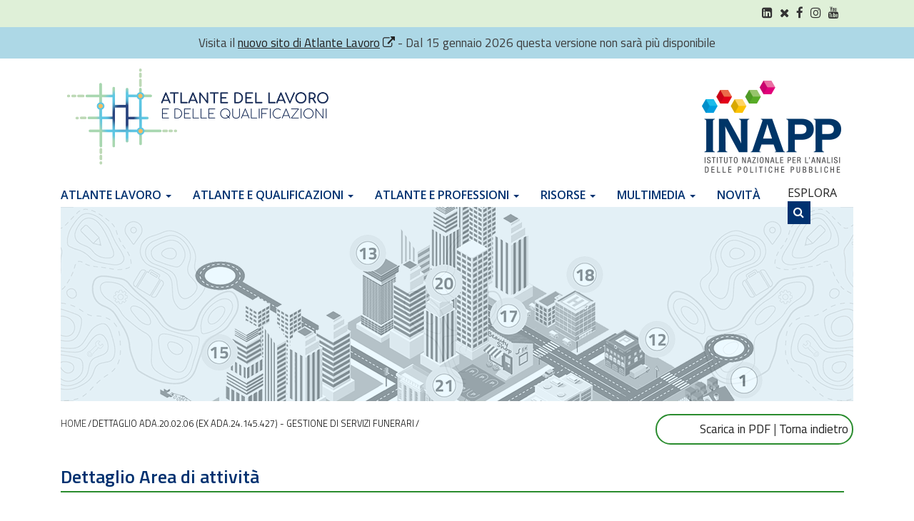

--- FILE ---
content_type: text/html; charset=UTF-8
request_url: https://atlantelavoro.inapp.org/dettaglio_ada.php?id_ada=427
body_size: 9174
content:

<!DOCTYPE html>
<html lang="it">
<head>
    <meta charset="utf-8">
    <meta http-equiv="X-UA-Compatible" content="IE=edge">
    <meta name="viewport" content="width=device-width, initial-scale=1">
    <title>Dettaglio ADA.20.02.06 (ex ADA.24.145.427) - Gestione di servizi funerari | Atlante Lavoro | INAPP</title>

    <!-- Bootstrap and FA-->
    <link rel="stylesheet" href="https://stackpath.bootstrapcdn.com/bootstrap/4.3.1/css/bootstrap.min.css" integrity="sha384-ggOyR0iXCbMQv3Xipma34MD+dH/1fQ784/j6cY/iJTQUOhcWr7x9JvoRxT2MZw1T" crossorigin="anonymous">
    <link href="https://maxcdn.bootstrapcdn.com/font-awesome/4.6.3/css/font-awesome.min.css" rel="stylesheet"
          integrity="sha384-T8Gy5hrqNKT+hzMclPo118YTQO6cYprQmhrYwIiQ/3axmI1hQomh7Ud2hPOy8SP1" crossorigin="anonymous">
    <link href="https://maxcdn.bootstrapcdn.com/bootswatch/4.3.1/yeti/bootstrap.min.css" rel="stylesheet"
    >
    <link rel="stylesheet" href="//cdn.datatables.net/1.10.19/css/jquery.dataTables.min.css" >
    <link rel="stylesheet" href="https://atlantelavoro.inapp.org/assets/styles/fontawesome.css" rel="stylesheet" type="text/css" />

    <meta property="og:title" content="Video | Atlante Lavoro | INAPP" />
    <meta property="og:type" content="website" />
    <meta property="og:url" content=""/>
    <meta property="og:image" content="/assets/images/logo.png"/>
    <!-- css -->




    <!-- ionicons icon -->
    <link href="https://atlantelavoro.inapp.org/assets/styles/ionicons.min.css" rel="stylesheet" type="text/css" />
    <!-- mega menu -->
    <link href="https://atlantelavoro.inapp.org/assets/styles/mega-menu/mega_menu.css" rel="stylesheet" type="text/css" />
    <!-- owl-carousel -->
    <link href="https://atlantelavoro.inapp.org/assets/styles/owl-carousel/owl.carousel.css" rel="stylesheet" type="text/css" />
    <!-- magnific popup -->
    <link href="https://atlantelavoro.inapp.org/assets/styles/magnific-popup.css" rel="stylesheet" type="text/css" />
    <!-- animate -->
    <link href="https://atlantelavoro.inapp.org/assets/styles/animate.css" rel="stylesheet" type="text/css" />
    <!-- media element player -->
    <link href="https://atlantelavoro.inapp.org/assets/styles/mediaelementplayer.min.css" rel="stylesheet" type="text/css" />
    <!-- REVOLUTION STYLE SHEETS -->
    <link href="https://atlantelavoro.inapp.org/assets/revolution/css/settings.css" rel="stylesheet" type="text/css">
    <!-- ADD-ONS CSS FILES -->
    <link href="https://atlantelavoro.inapp.org/assets/revolution/css/revolution.addon.particles.css" rel="stylesheet" type="text/css">
    <!-- shortcodes -->
    <link href="https://atlantelavoro.inapp.org/assets/styles/shortcodes.css" rel="stylesheet" type="text/css" />
    <!-- main style -->
    <link href="https://atlantelavoro.inapp.org/assets/styles/style.css" rel="stylesheet" type="text/css" />
    <!-- shop -->
    <link href="https://atlantelavoro.inapp.org/assets/styles/shop.css" rel="stylesheet" type="text/css" />
    <!-- responsive -->
    <link href="https://atlantelavoro.inapp.org/assets/styles/responsive.css" rel="stylesheet" type="text/css" />
    <!-- custom -->

    <!--<link href="https://atlantelavoro.inapp.org/assets/styles/main.css" rel="stylesheet" type="text/css"/>-->
    <link href="https://atlantelavoro.inapp.org/assets/styles/custom.css" rel="stylesheet" type="text/css" />
    <link href="https://atlantelavoro.inapp.org/assets/styles/customdp.css" rel="stylesheet" type="text/css" />
    <link href="https://atlantelavoro.inapp.org/assets/styles/custombm.css" rel="stylesheet" type="text/css" />

    <!-- HTML5 shim and Respond.js for IE8 support of HTML5 elements and media queries -->
    <!--[if lt IE 9]>
    <script src="https://oss.maxcdn.com/html5shiv/3.7.2/html5shiv.min.js"></script>
    <script src="https://oss.maxcdn.com/respond/1.4.2/respond.min.js"></script>
    <![endif]-->
    <style>
        a.style_dropdown-menu_a {
            font-weight: 550;
        }
    </style>


<script data-cfasync="false" nonce="1ffe5538-1b67-4ce0-b603-25c9a223d411">try{(function(w,d){!function(j,k,l,m){if(j.zaraz)console.error("zaraz is loaded twice");else{j[l]=j[l]||{};j[l].executed=[];j.zaraz={deferred:[],listeners:[]};j.zaraz._v="5874";j.zaraz._n="1ffe5538-1b67-4ce0-b603-25c9a223d411";j.zaraz.q=[];j.zaraz._f=function(n){return async function(){var o=Array.prototype.slice.call(arguments);j.zaraz.q.push({m:n,a:o})}};for(const p of["track","set","debug"])j.zaraz[p]=j.zaraz._f(p);j.zaraz.init=()=>{var q=k.getElementsByTagName(m)[0],r=k.createElement(m),s=k.getElementsByTagName("title")[0];s&&(j[l].t=k.getElementsByTagName("title")[0].text);j[l].x=Math.random();j[l].w=j.screen.width;j[l].h=j.screen.height;j[l].j=j.innerHeight;j[l].e=j.innerWidth;j[l].l=j.location.href;j[l].r=k.referrer;j[l].k=j.screen.colorDepth;j[l].n=k.characterSet;j[l].o=(new Date).getTimezoneOffset();if(j.dataLayer)for(const t of Object.entries(Object.entries(dataLayer).reduce((u,v)=>({...u[1],...v[1]}),{})))zaraz.set(t[0],t[1],{scope:"page"});j[l].q=[];for(;j.zaraz.q.length;){const w=j.zaraz.q.shift();j[l].q.push(w)}r.defer=!0;for(const x of[localStorage,sessionStorage])Object.keys(x||{}).filter(z=>z.startsWith("_zaraz_")).forEach(y=>{try{j[l]["z_"+y.slice(7)]=JSON.parse(x.getItem(y))}catch{j[l]["z_"+y.slice(7)]=x.getItem(y)}});r.referrerPolicy="origin";r.src="/cdn-cgi/zaraz/s.js?z="+btoa(encodeURIComponent(JSON.stringify(j[l])));q.parentNode.insertBefore(r,q)};["complete","interactive"].includes(k.readyState)?zaraz.init():j.addEventListener("DOMContentLoaded",zaraz.init)}}(w,d,"zarazData","script");window.zaraz._p=async d$=>new Promise(ea=>{if(d$){d$.e&&d$.e.forEach(eb=>{try{const ec=d.querySelector("script[nonce]"),ed=ec?.nonce||ec?.getAttribute("nonce"),ee=d.createElement("script");ed&&(ee.nonce=ed);ee.innerHTML=eb;ee.onload=()=>{d.head.removeChild(ee)};d.head.appendChild(ee)}catch(ef){console.error(`Error executing script: ${eb}\n`,ef)}});Promise.allSettled((d$.f||[]).map(eg=>fetch(eg[0],eg[1])))}ea()});zaraz._p({"e":["(function(w,d){})(window,document)"]});})(window,document)}catch(e){throw fetch("/cdn-cgi/zaraz/t"),e;};</script></head>
<body>

<header class="header-01 white re-none">
    <div class="topbar" style="height: 38px" >
        <div class="container-fluid">
            <div class="row">
                <div class="col-lg-6 col-md-6 col-sm-6">
                    <div class="topbar-left">
                        <ul class="list-inline">
                            <!--<li class="list-inline-item"> Atlante del Lavoro e delle Qualificazioni - <a class="style_dropdown-menu_a" href="
                                    https://atlantelavoro.inapp.org">INAPP</a></li>-->
                        </ul>
                    </div>
                </div>
                <div class="col-lg-6 col-md-6 col-sm-6">
                    <div class="topbar-right text-right">
                    <ul class="clr" aria-label="Link social" style="display: flex; justify-content: flex-end" >
                        <li style="margin-left: 10px;" class="oceanwp-linkedin"><a href="https://www.linkedin.com/company/inappgov" aria-label="LinkedIn (si apre in una nuova scheda)" target="_blank" rel="noopener noreferrer"><i class="fa fa-linkedin" aria-hidden="true" role="img"></i></a></li>
                        <li style="margin-left: 10px;" class="oceanwp-twitter"><a href="https://twitter.com/InappGov" aria-label="X (si apre in una nuova scheda)" target="_blank" rel="noopener noreferrer"><i class="fa fa-times" aria-hidden="true" role="img"></i></a></li>
                        <li style="margin-left: 10px;" class="oceanwp-facebook"><a href="https://www.facebook.com/InappGov/" aria-label="Facebook (si apre in una nuova scheda)" target="_blank" rel="noopener noreferrer"><i class="fa fa-facebook" aria-hidden="true" role="img"></i></a></li>
                        <li style="margin-left: 10px;" class="oceanwp-instagram"><a href="https://www.instagram.com/inappgov/" aria-label="Instagram (si apre in una nuova scheda)" target="_blank" rel="noopener noreferrer"><i class=" fa fa-instagram" aria-hidden="true" role="img"></i></a></li>
                        <li style="margin-left: 10px;" class="oceanwp-youtube"><a href="https://www.youtube.com/@InappWeb" aria-label="YouTube (si apre in una nuova scheda)" target="_blank" rel="noopener noreferrer"><i class="fa fa-youtube" aria-hidden="true" role="img"></i></a></li>
                    </ul>
                    </div>
                </div>
            </div>
        </div>
    </div>
    <div class='' style='padding: 10px 0;
    background: lightblue;
    text-align: center;
    margin-bottom: 10px;'  >
        <div class='container' >
            Visita il <a href='https://www.inapp.gov.it/atlantelavoro' ><u>nuovo sito di Atlante Lavoro</u> <i class='fa fa-external-link'></i></a> - Dal 15 gennaio 2026 questa versione non sarà più disponibile
        </div>
    </div>
    <!-- menu start -->
    <nav id="menu-1" class="mega-menu  main-content ">
        <!-- menu list items container -->
        <section class="menu-list-items">
            <div class="container-fluido">
                <div class="row">
                    <div class="col-sm-12 nomargin">
                        <!-- menu logo -->
                        <ul class="menu-logo">
                            <li>
                                <a href="https://atlantelavoro.inapp.org/index.php">
                                    <img id="logo_dark" src="/assets/images/logo.png" alt="Atlante del Lavoro e delle Qualificazioni">
                                </a>
                            </li>
                        </ul>
                        <ul class="pull-right">
						<li>
						<a class="logo navbar-btn pull-left logoinapp" href="https://www.inapp.gov.it" accesskey="1" title="Home" >
                                <img src="/assets/images/logo-inapp.png" alt="Home">
                            </a>
                           </li>
                        </ul>
                    </div>

                    <div class="col-lg-11  col-md-12  col-sm-12 nomargin barrasup">

                        <!-- menu links -->
                        <ul class="menu-links " style="display: none; max-height: 400px; ">
                            <li class=" hoverTrigger  "><a class="style_dropdown-menu_a" href="
                            javascript:void(0)">Atlante Lavoro <span class="caret"></span><!--<div class="mobileTriggerButton"></div>--></a>
                                <!-- drop down multilevel  -->
                                <ul class="drop-down-multilevel effect-fade dropdown-menu" style="transition: all 400ms ease 0s;">
                                    <li class="hoverTrigger first leaf "><a class="style_dropdown-menu_a" href="https://atlantelavoro.inapp.org/atlante_lavoro_dettagli.php">Cos'è<!--<div class="mobileTriggerButton"></div>--></a></li>
                                    <li class="hoverTrigger leaf"><a class="style_dropdown-menu_a" href="https://atlantelavoro.inapp.org/atlante_lavoro.php">Consulta i SEP</i> <!--<div class="mobileTriggerButton"></div>--></a></li>
                                    <li class="hoverTrigger leaf"><a class="style_dropdown-menu_a" href="https://atlantelavoro.inapp.org/ada_chiave.php">Consulta le ADA DIGCOMP 2.1</i> <!--<div class="mobileTriggerButton"></div>--></a></li>
                                </ul>
                            </li>
                            <li class="hoverTrigger  active"><a class="style_dropdown-menu_a" href="
                            javascript:void(0)">Atlante e Qualificazioni <span class="caret"></span><!--<div class="mobileTriggerButton"></div>--></a>
                                <!-- drop down full width -->
                                <ul class="drop-down-multilevel effect-fade dropdown-menu" style="transition: all 400ms ease 0s;">
                                    <li class="hoverTrigger first leaf"><a class="style_dropdown-menu_a" href="https://atlantelavoro.inapp.org/repertorio_nazionale_qualificazioni.php">Cos'è<!--<div class="mobileTriggerButton"></div>--></a>
                                    </li>
                                    <li class="hoverTrigger leaf"><a class="style_dropdown-menu_a" href="https://atlantelavoro.inapp.org/atlante_repertori.php">Consulta</i> <!--<div class="mobileTriggerButton"></div>--></a>
                                    </li>
                                </ul>
                            </li>
                            <li class="hoverTrigger "><a class="style_dropdown-menu_a" href="
                            javascript:void(0)">Atlante e Professioni <span class="caret"></span><!--<div class="mobileTriggerButton"></div>--></a>
                                <!-- drop down full width -->

                                <ul class="drop-down-multilevel effect-fade dropdown-menu" style="transition: all 400ms ease 0s;">

                                    <li class="hoverTrigger first dim-meta leaf"><a class="style_dropdown-menu_a" href="https://atlantelavoro.inapp.org/index3.php">Cos'è<!--<div class="mobileTriggerButton"></div>--></a>
                                    </li>
                                    <li class="hoverTrigger dim-meta leaf"><a class="style_dropdown-menu_a" href="https://atlantelavoro.inapp.org/atlante_professioni.php">Consulta</i> <!--<div class="mobileTriggerButton"></div>--></a>
                                    </li>


                                </ul>
                            </li>
                            <li class="hoverTrigger "><a class="style_dropdown-menu_a" href="
                            javascript:void(0)">Risorse <span class="caret"></span><!--<div class="mobileTriggerButton"></div>--></a>
                                <!-- drop down multilevel  -->
                                <ul class="drop-down-multilevel effect-fade dropdown-menu" style="transition: all 400ms ease 0s;">
                                    <li class="hoverTrigger first leaf" ><a class="style_dropdown-menu_a" href="https://atlantelavoro.inapp.org/archivio_normativa.php">Normativa</a>
                                    </li>
                                    <li class="hoverTrigger leaf" ><a class="style_dropdown-menu_a" href="https://atlantelavoro.inapp.org/archivio_documenti.php">Documenti</a>
                                    </li>
                                    <li class="hoverTrigger leaf" ><a class="style_dropdown-menu_a" href="https://atlantelavoro.inapp.org/archivio_pubblicazioni.php">Pubblicazioni</a>
                                    </li>
                                    <li class="hoverTrigger leaf" ><a class="style_dropdown-menu_a" href="https://atlantelavoro.inapp.org/archivio/">Archivio</a>
                                    </li>

                                </ul>
                            </li>
                            <li class="hoverTrigger "><a class="style_dropdown-menu_a" href="
                            javascript:void(0)">Multimedia <span class="caret"></span><!--<div class="mobileTriggerButton"></div>--></a>
                                <!-- drop down multilevel  -->
                                <ul class="drop-down-multilevel effect-fade dropdown-menu" style="transition: all 400ms ease 0s;">
                                    <li class="hoverTrigger first leaf" ><a class="style_dropdown-menu_a" href="https://atlantelavoro.inapp.org/archivio_video.php">Video</a>
                                    </li>
                                    <li class="hoverTrigger leaf" ><a class="style_dropdown-menu_a" href="https://atlantelavoro.inapp.org/archivio_presentazioni.php">Presentazioni</a>
                                    </li>
                                    <li class="hoverTrigger leaf" ><a class="style_dropdown-menu_a" href="https://atlantelavoro.inapp.org/archivio_infografiche.php">Infografiche</a>
                                    </li>

                                </ul>
                            </li>
                            <li class="hoverTrigger ">
                                <a class="style_dropdown-menu_a" href="https://atlantelavoro.inapp.org/novita.php">Novità</a>
                            </li>

                        </ul>
                    </div>

                    <div class="col-sm-1 nomargin">
                        <ul>
                            <li class="pull-right esplora" style="margin-top: 0px;"><a  href="https://atlantelavoro.inapp.org/esplora.php">ESPLORA <i class="fa fa-search lenteesplora"></i></a></li>
                        </ul>
                    </div>
                </div>
            </div>
            </div>
        </section>
    </nav>
</header>



<!--=================================
MAIN CONTENT -->
<div id="main_blog" class="main-content">
     <!-- counters 4 -->
     <div class="super-counter overview-block-ptb6 lavoro-consulta-bg"  style="
    background-image: url(/img/header-lavoro-consulta_2.png) !important;
    height: 272px;
    background-position: center;

">
        <div class="row text-center">
            <div class="col-md-12">
                <div class="text-center">
                    <h2 class="title iq-tw-3 iq-mt-30 iq-font-blue"> </h2>
                </div>
            </div>
        </div>

        <div class="">
            <div class="row text-center iq-counter2">
        </div>
    </div>
</div>
<!--======= Breadcrumb Left With BG Color =======-->

<div class=" iq-breadcrumb1 black-bread iq-font-black">
            <div class="">
                <div class="row align-items-center">
                    <div class="col-lg-9">
                        <nav aria-label="breadcrumb" class="text-left">
                            <ol class="breadcrumb pull-left">
                                <li class="breadcrumb-item"><a href="index.php"><!--<i class="ion-android-home"></i>-->Home</a></li>
                                <li class="breadcrumb-item active" aria-current="page">Dettaglio ADA.20.02.06 (ex ADA.24.145.427) - Gestione di servizi funerari</li>
                                <li class="breadcrumb-item active" aria-current="page"></li>
                            </ol>
                        </nav>
                    </div>
                    <div class="col-lg-3 nopadding text-right back">
                       <a href="/stampa/printada.php?id_ada=427&id_sequenza=145&id_processo=50" >Scarica in PDF</a> | <a href="javascript:window.history.back();">Torna indietro</a>
                    </div>
                </div>
            </div>
        </div>
<section class="overview-block-ptb" style=" color: #162f60; line-height: 1.6;">
        <div class="col-lg-12 col-md-12">
                            <h2 class="iq-tw-6 iq-font-blue">Dettaglio Area di  attività</h2>
                            <hr class="bordo-verde" />
                </div>
  <!--=================================
NORMATIVE -->

  <div class="row iq-font-blue mt-5 iq-fs-16">
    <div class="col-sm-12">
      <img src="/img/icona-industry-inv.png" width="17px" height="17px" class="mr-1">
      SETTORE 20 <a class="decorated" href="/atlante_lavoro_settore.php?codiceAEP=20">Servizi alla persona</a>
    </div>
    <div class="col-sm-12">
      <i class="fa fa-chevron-circle-right icona-processo steps" aria-hidden="true"></i>
      PROCESSO - <a class="decorated" href="/dettaglio_processo.php?id_processo=50">Realizzazione di servizi indifferenziati per uso personale e famigliare</a>
    </div>
    <div class="col-sm-12">
      <img src="/img/icona-slash-inv.png" width="17px" height="17px" class="mr-1">
      SEQUENZA DI PROCESSO  - <a class="decorated" href="/dettaglio_sequenza.php?id_sequenza=145">Gestione ed erogazione di servizi funerari</a>
    </div>
    <div class="col-sm-12 mt-4 mb-5">
      <hr/>
    </div>
  </div>

  <div class="row mb-3">
    <div class="col-sm-12">
      <h2 class="text-bold iq-font-blue iq-fs-20">ADA.20.02.06 (ex ADA.24.145.427) - Gestione di servizi funerari</h2>
    </div>
  </div>


  <section class="overview-block-ptb100 device-aria iq-bg parallax-window" data-parallax="scroll">

    <!--intestazione -->
    <div class="row iq-font-blue">
      <div class="col-sm-4">
        <div class="intestazione intestazione-azzurra cog">ATTIVITÀ</div>
      </div>
      <div class="col-sm-4">
        <div class="intestazione intestazione-gialla folder">RISULTATI ATTESI</div>
      </div>
                <div class="col-sm-4">
            <div class="intestazione intestazione-grigia note">SCHEDA DI CASO</div>
          </div>
          </div>
            <div class="container-fluid iq-mt-30">
          <div class="row " style="padding-bottom: 5px ; border-bottom: 1px dotted #ddd">
              <div class="col-sm-4">
                                    <div class="row div-table">
                      <div class="col-sm-12" style="padding:0px;background-color: #bbe8f84f;">
                        <p class="box-bordo iq-font-grey">Gestione economico finanziaria e disbrigo delle pratiche amministrative dell'esercizio dell'attività funebre</p>
                      </div>
                    </div>
                              </div>

              <div class="col-sm-4">
                <div class="row div-table">
                  <div class="col-sm-12 testo-centrato">
                    <p class="box-bordo iq-font-grey" style="
            background-color: #f5e6a263;
        ">RA1: Gestire gli aspetti amministrativi dell'esercizio delle attività funebri, curando l'espletamento degli adempimenti amministrativi per la gestione economica dell'esercizio</p>
                  </div>
                </div>
              </div>
                                <div class="col-md-4 col-sm-12">
                    <div class="row div-table">
                      <div class="col-sm-12 box-bordo iq-feature5 iq-small" style="background-color: #ededed8c;">
                        <div class="left"><i class="light-grey ion-ios-paper-outline" style="font-size: 40px; width: 40px;"></i></div>
                        <div class="right">
                          <p class="iq-font-grey"><a href="https://atlantelavoro.inapp.org/stampa/print-scheda-di-caso-e-rsv.php?id_ada=427&id_ra=1415">Casi esemplificativi e risorse a supporto della valutazione</a></p>
                        </div>
                      </div>
                    </div>
                  </div>
                          </div>
          </div>
            <div class="container-fluid iq-mt-30">
          <div class="row " style="padding-bottom: 5px ; border-bottom: 1px dotted #ddd">
              <div class="col-sm-4">
                                    <div class="row div-table">
                      <div class="col-sm-12" style="padding:0px;background-color: #bbe8f84f;">
                        <p class="box-bordo iq-font-grey">Gestione di attività finalizzate alla promozione dei servizi funerari</p>
                      </div>
                    </div>
                                    <div class="row div-table">
                      <div class="col-sm-12" style="padding:0px;background-color: #bbe8f84f;">
                        <p class="box-bordo iq-font-grey">Individuazione delle tipologie di servizi in rapporto alle esigenze della clientela</p>
                      </div>
                    </div>
                              </div>

              <div class="col-sm-4">
                <div class="row div-table">
                  <div class="col-sm-12 testo-centrato">
                    <p class="box-bordo iq-font-grey" style="
            background-color: #f5e6a263;
        ">RA2: Sviluppare l'offerta dei servizi funerari, in coerenza con le esigenze della clientela, avendo cura di definire e promuovere azioni di comunicazione e promozione degli stessi</p>
                  </div>
                </div>
              </div>
                                <div class="col-md-4 col-sm-12">
                    <div class="row div-table">
                      <div class="col-sm-12 box-bordo iq-feature5 iq-small" style="background-color: #ededed8c;">
                        <div class="left"><i class="light-grey ion-ios-paper-outline" style="font-size: 40px; width: 40px;"></i></div>
                        <div class="right">
                          <p class="iq-font-grey"><a href="https://atlantelavoro.inapp.org/stampa/print-scheda-di-caso-e-rsv.php?id_ada=427&id_ra=1416">Casi esemplificativi e risorse a supporto della valutazione</a></p>
                        </div>
                      </div>
                    </div>
                  </div>
                          </div>
          </div>
            <div class="container-fluid iq-mt-30">
          <div class="row " style="padding-bottom: 5px ; border-bottom: 1px dotted #ddd">
              <div class="col-sm-4">
                                    <div class="row div-table">
                      <div class="col-sm-12" style="padding:0px;background-color: #bbe8f84f;">
                        <p class="box-bordo iq-font-grey">Organizzazione del servizio funebre e delle modalità operative di lavoro</p>
                      </div>
                    </div>
                                    <div class="row div-table">
                      <div class="col-sm-12" style="padding:0px;background-color: #bbe8f84f;">
                        <p class="box-bordo iq-font-grey">Cura dei rapporti con i fornitori dei servizi funerari</p>
                      </div>
                    </div>
                              </div>

              <div class="col-sm-4">
                <div class="row div-table">
                  <div class="col-sm-12 testo-centrato">
                    <p class="box-bordo iq-font-grey" style="
            background-color: #f5e6a263;
        ">RA3: Organizzare l'intero processo di lavoro per l'esercizio delle attività funebri, pianificando le attività operative del personale interno e curando i rapporti con i fornitori di servizi esterni</p>
                  </div>
                </div>
              </div>
                                <div class="col-md-4 col-sm-12">
                    <div class="row div-table">
                      <div class="col-sm-12 box-bordo iq-feature5 iq-small" style="background-color: #ededed8c;">
                        <div class="left"><i class="light-grey ion-ios-paper-outline" style="font-size: 40px; width: 40px;"></i></div>
                        <div class="right">
                          <p class="iq-font-grey"><a href="https://atlantelavoro.inapp.org/stampa/print-scheda-di-caso-e-rsv.php?id_ada=427&id_ra=1417">Casi esemplificativi e risorse a supporto della valutazione</a></p>
                        </div>
                      </div>
                    </div>
                  </div>
                          </div>
          </div>
            <div class="container-fluid iq-mt-30">
          <div class="row " style="padding-bottom: 5px ; border-bottom: 1px dotted #ddd">
              <div class="col-sm-4">
                                    <div class="row div-table">
                      <div class="col-sm-12" style="padding:0px;background-color: #bbe8f84f;">
                        <p class="box-bordo iq-font-grey">Informazione sulle normative vigenti e gli oneri del servizio funerario richiesto</p>
                      </div>
                    </div>
                                    <div class="row div-table">
                      <div class="col-sm-12" style="padding:0px;background-color: #bbe8f84f;">
                        <p class="box-bordo iq-font-grey">Informazioni sulla preparazione, organizzazione, svolgimento e costi del servizio funebre</p>
                      </div>
                    </div>
                                    <div class="row div-table">
                      <div class="col-sm-12" style="padding:0px;background-color: #bbe8f84f;">
                        <p class="box-bordo iq-font-grey">Gestione e disbrigo di pratiche amministrative legate al rito funebre</p>
                      </div>
                    </div>
                                    <div class="row div-table">
                      <div class="col-sm-12" style="padding:0px;background-color: #bbe8f84f;">
                        <p class="box-bordo iq-font-grey">Realizzazione di servizi personalizzati di comunicazione (gestione e divulgazione necrologi, ecc.) e addobbi funebri</p>
                      </div>
                    </div>
                              </div>

              <div class="col-sm-4">
                <div class="row div-table">
                  <div class="col-sm-12 testo-centrato">
                    <p class="box-bordo iq-font-grey" style="
            background-color: #f5e6a263;
        ">RA4: Organizzare il rito funebre, avendo cura di accogliere il dolente e di gestire le esigenze del lutto in relazione ai diversi riti religiosi e non, provvedendo a fornire tutte le informazioni relative alle norme, oneri e disbrigo di pratiche amministrative per lo svolgimento del rito</p>
                  </div>
                </div>
              </div>
                                <div class="col-md-4 col-sm-12">
                    <div class="row div-table">
                      <div class="col-sm-12 box-bordo iq-feature5 iq-small" style="background-color: #ededed8c;">
                        <div class="left"><i class="light-grey ion-ios-paper-outline" style="font-size: 40px; width: 40px;"></i></div>
                        <div class="right">
                          <p class="iq-font-grey"><a href="https://atlantelavoro.inapp.org/stampa/print-scheda-di-caso-e-rsv.php?id_ada=427&id_ra=1448">Casi esemplificativi e risorse a supporto della valutazione</a></p>
                        </div>
                      </div>
                    </div>
                  </div>
                          </div>
          </div>
            <div class="container-fluid iq-mt-30">
          <div class="row " style="padding-bottom: 5px ; border-bottom: 1px dotted #ddd">
              <div class="col-sm-4">
                                    <div class="row div-table">
                      <div class="col-sm-12" style="padding:0px;background-color: #bbe8f84f;">
                        <p class="box-bordo iq-font-grey">Gestione relazione con la famiglia del defunto</p>
                      </div>
                    </div>
                                    <div class="row div-table">
                      <div class="col-sm-12" style="padding:0px;background-color: #bbe8f84f;">
                        <p class="box-bordo iq-font-grey">Consegna delle urne funerarie</p>
                      </div>
                    </div>
                              </div>

              <div class="col-sm-4">
                <div class="row div-table">
                  <div class="col-sm-12 testo-centrato">
                    <p class="box-bordo iq-font-grey" style="
            background-color: #f5e6a263;
        ">RA5: Sovrintendere le diverse fasi del rito funebre accogliendo le richieste e le esigenze della famiglia del defunto e provvedendo, in caso di rito con cremazione, alla consegna delle urne funerarie</p>
                  </div>
                </div>
              </div>
                                <div class="col-md-4 col-sm-12">
                    <div class="row div-table">
                      <div class="col-sm-12 box-bordo iq-feature5 iq-small" style="background-color: #ededed8c;">
                        <div class="left"><i class="light-grey ion-ios-paper-outline" style="font-size: 40px; width: 40px;"></i></div>
                        <div class="right">
                          <p class="iq-font-grey"><a href="https://atlantelavoro.inapp.org/stampa/print-scheda-di-caso-e-rsv.php?id_ada=427&id_ra=1449">Casi esemplificativi e risorse a supporto della valutazione</a></p>
                        </div>
                      </div>
                    </div>
                  </div>
                          </div>
          </div>
      </section>

  <div class="row mb-5 box-top-button">
    <div class="col-sm-12 text-right style="background-color: #ededed8c;"">
      <h5 class="text-bold iq-font-grey"><a href="https://atlantelavoro.inapp.org/stampa/print-scheda-di-caso-e-rsv.php?id_ada=427"><i class="fa fa-download iq-font-blue mr-3"></i>Scarica la Scheda di caso</a></h5>
    </div>
  </div>


  <hr/>

  <!-- ACCORDION-->
  <section>

    <div class="container-fluid iq-mt-30">
      <div class="row">

            <div class="col-md-6 col-xs-12">
        <div id="accordion-cp2011" class="accordion" role="tablist">
          <div class="row div-table">
            <div class="col-sm-12">
              <div class="box-bordo">
                <a role="button" data-toggle="collapse" data-parent="#accordion-cp2011" href="#cp2011" aria-expanded="false" aria-controls="cp2011" class="collapsed iq-font-blue">
                  <i class="fa"></i> Codici ISTAT CP2021 associati all’ADA
                </a>
                <div id="cp2011" class="collapse" role="tabpanel" aria-labelledby="headingOne">
                  <br/>
                                              <table class="table table-striped table-hover ">
                                <thead>
                                <tr>
                                    <th scope="col">Codice</th>
                                    <th scope="col">Titolo</th>
                                </tr>
                                </thead>
                                <tbody>
                                                                    <tr>
                                        <td scope="row"><b>5.5.5.1.0</b></td>
                                        <td>Esercenti di agenzie di pompe funebri</td>
                                    </tr>
                                                                </tbody>
                            </table>
                        
                </div>
              </div>
            </div>
          </div>
        </div>
      </div>
            
            <div class="col-md-6 col-xs-12">
        <div id="accordion-ateco" class="accordion" role="tablist">
          <div class="row div-table">
            <div class="col-sm-12">
              <div class="box-bordo">
                <a role="button" data-toggle="collapse" data-parent="#accordion-ateco" href="#ateco" aria-expanded="false" aria-controls="ateco" class="collapsed iq-font-blue">
                  <i class="fa"></i> Codici ISTAT ATECO associati alla sequenza di processo
                </a>
                <div id="ateco" class="collapse" role="tabpanel" aria-labelledby="headingOne">
                  <br/>

                                              <table class="table table-striped table-hover ">
                                <thead>
                                <tr>
                                    <th scope="col" width="120px">Codice Ateco</th>
                                    <th  scope="col">Titolo Ateco</th>
                                </tr>
                                </thead>
                                <tbody>
                                                                    <tr>
                                        <td scope="row"><b>96.30.01</b></td>
                                        <td>Servizi di pompe funebri</td>
                                    </tr>
                                                                    <tr>
                                        <td scope="row"><b>96.30.02</b></td>
                                        <td>Servizi di sepoltura</td>
                                    </tr>
                                                                    <tr>
                                        <td scope="row"><b>96.30.09</b></td>
                                        <td>Servizi funerari e attività connesse n.c.a.</td>
                                    </tr>
                                
                                </tbody>
                            </table>

                        
                </div>
              </div>
            </div>
          </div>
        </div>
      </div>
          </div>
    </div>

  </section>



  <!-- JS lib -->

<div id="footer" style="margin-top: 60px;" >
    
    <div class="row footerbg">
        
        <div class="col-sm-4">
          <p style="font-size: 15px; line-height: 1.2em; margin-top: 30px;" class="iq-font-blue">Istituto Nazionale<br />per l’Analisi delle Politiche Pubbliche <br/ ><br/ > Corso d’Italia, 33 - 00198 Roma <br/> C.F. 80111170587</p>
          <p style="font-size: 13px">Copyright 2024 INAPP | &nbsp;All Rights Reserved</p>
      </div>

      <div class="col-sm-2"><h4 style="margin-top: 20px;" class="iq-font-blue"><b>Riferimenti</b></h4>
        <ul>
            <li><a href="contatti.php" class="iq-font-blue">Contatti</a></li>
            <li><a href="credits.php" class="iq-font-blue">Credits</a></li>
            <li><a href="credits_manutenzione.php" class="iq-font-blue">Credits aggiornamento</a></li>

        </ul></div>

        <div class="col-sm-2"><h4 style="margin-top: 20px;" class="iq-font-blue"><b>Risorse</b></h4>
            <ul>
                <li><a href="archivio_normativa.php" class="iq-font-blue">Normativa</a></li>
                <li><a href="archivio_documenti.php" class="iq-font-blue">Documenti</a></li>
                <li><a href="archivio_pubblicazioni.php" class="iq-font-blue">Pubblicazioni</a></li>
            </ul>
        </div>

        <div class="col-sm-2"><h4 style="margin-top: 20px;" class="iq-font-blue"><b>Area riservata</b></h4>
            <ul>
                <li><a href="/area_regioni/login.php" target="_blank" class="iq-font-blue">Gruppo Tecnico QNQR</a></li>
                <li><a href="/admin/login.php" target="_blank" class="iq-font-blue">Admin INAPP</a></li>
            </ul>
        </div>
        
        <div class="col-sm-2"><h4 style="margin-top: 20px;" class="iq-font-blue"><b>Link utili</b></h4>
            <ul>
                <li><a href="https://inapp.org/" target="_blank" class="iq-font-blue">Sito INAPP</a></li>
                <li><a href="https://inapp.org/it/privacy" target="_blank" class="iq-font-blue">Privacy</a></li>
            </ul>
        </div>
    
    </div>

    <div class="row">
        <div class="col-sm-12"><img src="/assets/images/loghi_gdl.svg" alt ="loghi partner istituzionali" class="center img-fluid" style="max-width: 600px" /></div>
        <div class="col-sm-12"> 
            <p style="margin: 15px 0; font-size: 15px; text-align: center; padding-bottom: 20px;" >Il progetto Atlante del Lavoro e delle Qualificazioni  è realizzato dall’Inapp in qualità di Organismo Intermedio del Programma nazionale Giovani, Donne e Lavoro FSE+ 2021 - 2027,<br/>Piano INAPP 2023 - 2026 - Operazione a titolarità n. 2 Sviluppo del sistema Atlante del Lavoro e del sistema informativo delle Professioni</p>
        </div>
    </div>

</div>


            <script type="text/javascript">

                var _gaq = _gaq || [];
                _gaq.push(['_setAccount', 'UA-32952207-1']);
                _gaq.push(['_setDomainName', 'isfol.it']);
                _gaq.push(['_trackPageview']);

                (function() {
                    var ga = document.createElement('script'); ga.type = 'text/javascript'; ga.async = true;
                    ga.src = ('https:' == document.location.protocol ? 'https://ssl' : 'http://www') + '.google-analytics.com/ga.js';
                    var s = document.getElementsByTagName('script')[0]; s.parentNode.insertBefore(ga, s);
                })();

            </script>
            <!--================ Jquery =================-->
            <!-- Jquery  -->
            <script src="/assets/js/jquery.min.js"></script>
            <!-- bootstrap -->
            <script src="/assets/js/popper.min.js"></script>
            <script src="/assets/js/bootstrap.min.js"></script>

            <!-- Google captcha code Js -->
            <script src='https://www.google.com/recaptcha/api.js'></script>
            <!-- Mega Menu -->
            <script src="/assets/js/mega-menu/mega_menu.js"></script>
            <!-- Main -->
            <script src="/assets/js/main.js"></script>
            <script type="text/javascript" src="scripts/funzioni_admin.js"></script>
            <script type="text/javascript" src="scripts/base.js"></script>
            <script src="//cdn.datatables.net/1.10.19/js/jquery.dataTables.min.js" ></script>
            <link href="//cdnjs.cloudflare.com/ajax/libs/select2-bootstrap-theme/0.1.0-beta.10/select2-bootstrap.min.css" rel="stylesheet" />
            <script src="//cdn.jsdelivr.net/npm/select2@4.0.13/dist/js/select2.min.js"></script>


            <!-- Custom -->
            <script src="/assets/js/custom.js"></script>
            <script>
                $(document).ready(function(){
                    $(".tip-top").tooltip({
                        placement : 'top'
                    });
                    $(".tip-right").tooltip({
                        placement : 'right'
                    });
                    $(".tip-bottom").tooltip({
                        placement : 'bottom'
                    });
                    $(".tip-left").tooltip({
                        placement : 'left'
                    });
                });

                function carica(url, target, source='')
                {

                    if(!$('#'+target).hasClass('show'))
                    {
                     $('#'+target).show();
                     $('#'+target ).load( url, function() {

                         $('#'+target).addClass('show');
                         $('#'+source).addClass('remove');




                     });
                 }
                 else
                   {$('#'+target).hide();
               $('#'+target).removeClass('show');
               $('#'+source).removeClass('remove');

           } 

       }



   </script>
   <script type="text/javascript">


    // Create a closure
    (function(){
    // Your base, I'm in it!
    var originalAddClassMethod = jQuery.fn.addClass;

    jQuery.fn.addClass = function(){
        // Execute the original method.
        var result = originalAddClassMethod.apply( this, arguments );

        // trigger a custom event
        jQuery(this).trigger('cssClassChanged');

        // return the original result
        return result;
    }



})();

function checkStorage()
{
   var event1 = localStorage.getItem('event1');
   var event2 = localStorage.getItem('event2');

   var arraylocal = new Array();
   arr_local = localStorage;
   //console.log('chiave  '+arr_local );
   for (var key in arr_local)
   {
    arraylocal[key] = localStorage.getItem(key);
    console.log('chiave  '+key + ' '+  localStorage.getItem(key) );
   }

for (var key in arr_local){
    
     var clocalStorage = arraylocal[key]; 
     if (key.startsWith('repertori_'))
     {
        console.log('click on '+('#a'+key));
        //$('#a'+key)[0].click();
        
     } else 
     if (clocalStorage && $('#'+key).attr('class') != clocalStorage) {
         console.log('secondo cambio '+key + ' '+  $('#'+key).attr('class') +'->'+clocalStorage);
         $('#'+key).removeClass().addClass(clocalStorage);
     } ;


 

}

    if (event1 !='' && event1 =='riapri tab-pane fade  active show')
    {
     $('#event2').removeClass().addClass('riapri tab-pane fade');
     $('#event1').removeClass().addClass(event1);
    }

    if (event2 !='' && event2 =='riapri tab-pane fade  active show')
    {
     $('#event1').removeClass().addClass('riapri tab-pane fade');
     $('#event2').removeClass().addClass(event2);
    }




    for (var key in arr_local){
    
     var clocalStorage = arraylocal[key]; 
     if (key.startsWith('repertori_') && $( '#a'+key ).length)
     {
        console.log('click on '+('#a'+key));
        $('#a'+key)[0].click();
        
     }  


 

}
}


$(function(){
    $(".riapri").bind('cssClassChanged', function()
    { 

        old_css = localStorage.getItem(this.id);

        if (old_css != this.className)
        {
            localStorage.setItem(this.id, this.className);
                //return false;
                if (this.id == 'event1' && this.className == 'riapri tab-pane fade active show')
                { 
                    localStorage.setItem('event2', 'riapri tab-pane fade ');
                }
                if (this.id == 'event2' && this.className == 'riapri tab-pane fade active show')
                { 
                    localStorage.setItem('event1', 'riapri tab-pane fade ');
                }  
                console.log('set '+this.id +' ' +old_css +' -> '+ this.className);
            }

        });

});   

$(document).ready(function(){
    checkStorage();
});  


</script>
<script defer src="https://static.cloudflareinsights.com/beacon.min.js/vcd15cbe7772f49c399c6a5babf22c1241717689176015" integrity="sha512-ZpsOmlRQV6y907TI0dKBHq9Md29nnaEIPlkf84rnaERnq6zvWvPUqr2ft8M1aS28oN72PdrCzSjY4U6VaAw1EQ==" data-cf-beacon='{"version":"2024.11.0","token":"a3527a85d18f48b18405403476279eb1","server_timing":{"name":{"cfCacheStatus":true,"cfEdge":true,"cfExtPri":true,"cfL4":true,"cfOrigin":true,"cfSpeedBrain":true},"location_startswith":null}}' crossorigin="anonymous"></script>
</body>
</html>

--- FILE ---
content_type: text/css
request_url: https://atlantelavoro.inapp.org/assets/styles/shop.css
body_size: 13463
content:
/*
Qwilo - Multipurpose Responsive HTML5 Template
Author: iqonicthemes.in
Version: 1.0
Design and Developed by: iqonicthemes.in
*/
@import url('https://fonts.googleapis.com/css?family=Roboto:100,100i,300,300i,400,400i,500,500i,700,700i,900,900i');
@import url('https://fonts.googleapis.com/css?family=Pacifico');
@import url('https://fonts.googleapis.com/css?family=Dancing+Script:400,700&subset=latin-ext,vietnamese');
@import url('https://fonts.googleapis.com/css?family=Tangerine');

/*watch*/
@import url('https://fonts.googleapis.com/css?family=Dancing+Script:400,700');
@import url('https://fonts.googleapis.com/css?family=Poppins:300,300i,400,400i,500,500i,600,600i,700,700i,800,800i,900,900i');

/*Shopping Cart*/
.cart-count { background-color: #02d871; border-radius: 100px; color: white; display: inline-block; font-size: 12px; top: -10px; width: 20px; text-align: center; height: 20px; line-height: 16px; vertical-align: middle; white-space: nowrap; margin-left: 8px; position: absolute; left: 0; }
.cart-box { background: #ffffff; width: 300px; border-radius: 3px; padding: 15px; display: none; position: absolute; right: -20px; top: inherit; -webkit-box-shadow: 0px 0px 30px 0px rgba(0, 0, 0, 0.1); -moz-box-shadow: 0px 0px 30px 0px rgba(0, 0, 0, 0.1); box-shadow: 0px 0px 30px 0px rgba(0, 0, 0, 0.1); -webkit-transition: all 0.3s ease-in-out; }
.cart-box:after { content: " "; position: absolute; height: 0; width: 0; bottom: 100%; right: 20px; border: solid transparent; border-bottom-color: white; margin-left: -10px; border-width: 10px; }
.cart-box .cart-header { padding-bottom: 15px; }
a.iq-cart { font-size: 20px; color: #ffffff; }
a.iq-cart:hover { color: #ffffff !important; }
.cart-box .cart-header div { line-height: initial; }
.shop-cart { margin: 0 10px !important; text-align: left; }
.cart-product { border-top: 1px solid #f2f2f2; padding: 15px 0; position: relative; }
.cart-product .cart-image { display: table-cell; padding-right: 15px; }
.cart-product .cart-image img { height: 40px; }
.cart-product .cart-title { display: table-cell; vertical-align: top; }
.cart-product .cart-title a { display: block; line-height: initial; color: #222222; }
.cart-product .cart-title a:hover { color: #02d871; }
.cart-product .cart-title span { display: inline-block; color: #222222; }
.cart-product .cart-title strong { padding-left: 30px; }
.cart-product .cart-price { line-height: initial; }
.cart-product .cart-price del { text-decoration: line-through; font-size: 12px; }
.cart-product .cart-price ins { color: #02d871; }
.cart-product .cart-close { position: absolute; top: 25px; right: 20px; line-height: initial; }
.cart-product .cart-close a { font-size: 18px; }
.cart-product .cart-close a:hover { color: #02d871; }

/*product*/
.iq-product .title { margin-bottom: 20px; padding-left: 10px; }
.iq-product .title h3 { font-weight: 800; margin-bottom: 5px; }
.iq-product .title span { font-weight: 600; }
.iq-productbox { background: #ffffff; text-align: center; position: relative; border-radius: 3px; overflow: hidden; padding: 10px; border: 1px solid #f2f2f2; -webkit-transition: all 0.8s ease-out 0s; -moz-transition: all 0.8s ease-out 0s; -ms-transition: all 0.8s ease-out 0s; -o-transition: all 0.8s ease-out 0s; transition: all 0.8s ease-out 0s; }
.iq-productbox:hover { border: 1px solid #02d871; }
.iq-thumbs .iq-productbox { padding: 5px; }
.iq-thumbs .col-lg-4, .iq-thumbs .col-lg-8 { padding: 0 10px !important; }
.iq-productbox .product-icon { position: absolute; left: 50%; bottom: 0; z-index: 9; -webkit-transform: translateX(-50%) translateY(-50%); transform: translateX(-50%) translateY(-50%); padding-left: 0px; width: 100%; }
.iq-productbox .product-icon li { display: inline-block; opacity: 0; transform: translateY(50%); transition: all 0.35s ease 0s; }
.iq-productbox:hover .product-icon li { opacity: 1; transform: translateY(0px); }
.iq-productbox:hover .product-icon li:first-child { transition-delay: 0.1s; }
.iq-productbox:hover .product-icon li:nth-child(2) { transition-delay: 0.2s; }
.iq-productbox:hover .product-icon li:nth-child(3) { transition-delay: 0.3s; }
.iq-productbox .product-icon li a { display: block; width: 40px; height: 40px; background: #ffffff; font-size: 18px; color: #02d871; line-height: 40px; margin-right: 5px; transition: all 0.35s ease 0s; border-radius: 3px; }
.iq-productbox .product-image .product-icon a:hover { background: #02d871; color: #ffffff; }
.iq-productbox .product-detail { padding: 15px 15px 10px 15px; display: inline-block; width: 100%; }
.iq-productbox .product-detail .iq-rating { display: inline-block }
.iq-productbox .product-detail .iq-rating li { margin-right: 2px; }
.iq-productbox .product-detail .iq-rating li a { font-size: 16px; color: #ffb700; }
.iq-productbox .product-detail h6 { font-size: 18px; line-height: 26px; font-weight: 600; }
.iq-productbox .product-detail  p { margin-bottom: 0; font-weight: 400; }
.iq-productbox .iq-tag { position: absolute; top: 10px; left: 10px; color: #ffffff; z-index: 9; background: #02d871; padding: 4px 10px; line-height: 16px; }
.shop-price strong { font-size: 20px; color: #02d871; }
.iq-productbox .product-image { position: relative; }
.iq-productbox .product-image .hover { -webkit-transition: all 0.8s ease-out 0s; -moz-transition: all 0.8s ease-out 0s; -ms-transition: all 0.8s ease-out 0s; -o-transition: all 0.8s ease-out 0s; transition: all 0.8s ease-out 0s; }
.iq-productbox:hover .product-image .hover { opacity: 1.0; }
.iq-productbox .product-image img, .iq-productbox .product-image img { width: 100%; }

/*grid-product*/
.iq-gridpro .product-detail a.button i { padding-right: 12px; }
.iq-gridpro .product-detail .button-icon { display: inline-block; }
.iq-gridpro .product-detail .button-icon a, .sort-iconbox .sort-icon a { border: 1px solid #ddd; width: auto; padding: 10px 15px; display: inline-block; text-align: center; margin: 5px 5px 0 0; background: #f7f7f7; border-radius: 3px; font-size: 16px; }
.iq-gridpro .product-detail p { margin-bottom: 0; }
.iq-gridpro .product-detail .detail-text { margin: 15px 0; }
.sort-iconbox .sort-icon a { padding: 0; width: 40px; height: 40px; line-height: 40px; }
.sort-iconbox .sort-icon a:hover { background: #02d871; color: #ffffff; }

/*---------------------------------------------------------------------
Side bar
-----------------------------------------------------------------------*/

/*accordian filter*/
.shop-widget .iq-sidebar-widget { margin-bottom: 20px; }
.shop-widget .card { border-radius: 3px; margin-bottom: 15px; background: #fff; margin-bottom: 15px; border: 1px solid #f2f2f2; }
.shop-widget .card.dashed { border-width: 3px; border-style: dashed; border-color: #dddddd; }
.shop-widget .card .iq-widget-menu { padding: 0 15px 15px; }
.shop-widget .card .iq-widget-menu li { padding-bottom: 10px; }
.shop-widget .card-header { padding: 0; border-bottom: none; }
.shop-widget .card .card-header a:after { content: "\f107"; font-family: FontAwesome; float: right; font-size: 16px; position: absolute; right: 20px; top: 15px; }
.shop-widget .card .card-header a.collapsed:after {content: "\f107"; }
.shop-widget .card .btn { padding: 12px 15px; }
.shop-widget .card .btn-link { width: 100%; text-align: left; }
.shop-widget .card h5.mb-0 { background: #fff; }
.shop-widget .card h6 { font-size: 16px; line-height: 24px; }

/*Brands*/
.iq-widget-menu .remember-checkbox a { color: #1e50e2; }
.iq-widget-menu .remember-checkbox label { padding-left: 30px; font-size: 14px; position: relative; cursor: pointer; margin-bottom: 0; }
.iq-widget-menu .remember-checkbox label:before, label:after { position: absolute; top: 0; left: 0; padding-left: 2px; font-family: FontAwesome; font-size: 17px; }
.iq-widget-menu .remember-checkbox label:before { border: 2px solid #02d871; content: ""; height: 20px; margin-top: 3px; width: 20px; }
.iq-widget-menu .remember-checkbox label:after { content: '\f00c'; max-width: 0; opacity: 0.5; overflow: hidden; color: #02d871; transition: all 0.35s; -webkit-transition: all 0.35s; -ms-transition: all 0.35s; -ms-transition: all 0.35s; -o-transition: all 0.35s; }
.iq-widget-menu .remember-checkbox input[type="checkbox"] { display: none; }
.iq-widget-menu .remember-checkbox input[type="checkbox"]:checked+label:after { max-width: 25px; opacity: 1; }

/*size*/
.shop-widget .iq-size-box li a { border: 1px solid #ddd; width: 40px; height: 40px; display: inline-block; line-height: 40px; text-align: center; margin: 5px 5px 0 0; background: #f7f7f7; border-radius: 3px; }
.shop-widget .iq-size-box li a:hover { border: 1px solid #02d871; }

/*Popular Products*/
.shop-widget .iq-post li { display: inline-block; }
.shop-widget .post-img { display: table; float: left; margin-right: 15px; }
.shop-widget .post-img img { vertical-align: top; height: 74px; width: 74px; -webkit-border-radius: 2px; -moz-border-radius: 2px; border-radius: 2px; }
.shop-widget .post-blog { display: table-cell; }
.shop-widget  .post-blog a { vertical-align: top; font-size: 14px; }
.shop-widget .shop-price del { font-size: 13px; }
.shop-widget .shop-price strong { font-size: 16px; }

/*short-box*/
.sort-box { margin: 0px 0px 0px; padding: 0px 0 40px; }
.sort-box .products-show span { font-size: 16px; }
.iq-product .sort-price .form-control { border: 1px solid #f2f2f2; color: #666666; border-radius: 3px; }
.sort-box .form-group.sort-price { margin-bottom: 0; }
select.form-control:not([size]):not([multiple]) { height: auto; font-size: 16px; }

/*pagination*/
.shop-pagination { margin: 30px 0 20px; }
.shop-pagination .page-item.active .page-link, .shop-pagination .page-item .page-link:hover { z-index: 1; color: #fff; background-color: #02d871; border-color: #02d871; }
.shop-pagination .page-item  a { color: #666666; }
.shop-pagination .page-item .page-link { border-radius: 3px; border: 1px solid #f2f2f2; font-size: 16px; line-height: 25px; height: 45px; width: 45px; }
.shop-pagination .page-item:first-child .page-link, .shop-pagination .page-item:last-child .page-link { height: 45px; width: auto; }
.shop-pagination .page-item .page-link:focus { box-shadow: inherit; }

/*---------------------------------------------------------------------
Shop Detail
-----------------------------------------------------------------------*/

/*slider*/

#shopCarousel .carousel-control { position: relative; opacity: 0.2; background: none; }

/* vertical start*/
.vertical .carousel-inner { padding-top: 0px; }
#shopCarousel.carousel.vertical .item { -webkit-transition: 0.6s ease-in-out top; -moz-transition: 0.6s ease-in-out top; -ms-transition: 0.6s ease-in-out top; -o-transition: 0.6s ease-in-out top; transition: 0.6s ease-in-out top; }
#shopCarousel.carousel.vertical .active { top: 0; }
#shopCarousel.carousel.vertical .next { top: 100%; }
#shopCarousel.carousel.vertical .prev { top: -100%; }
#shopCarousel.carousel.vertical .next.left, #shopCarousel.carousel.vertical .prev.right { top: 0; }
#shopCarousel.carousel.vertical .active.left { top: -100%; }
#shopCarousel.carousel.vertical .active.right { top: 100%; }
#shopCarousel.carousel.vertical .item { left: 0; }

/*Overwriten Bootstrap Classis*/
.small-thumbnail { display: block; }
.custom-carousel-inner { overflow: hidden; position: relative; width: 53px !important; height: 390px; }
.single-container { width: 85%; }
.single-container img { width: 100%; margin-left: 20px; }

/*shopdetail*/
.iq-shopdetail li.list-inline-item { margin-right: 0; margin-bottom: 10px; }
.iq-shopdetail li i { font-size: 16px; }
.iq-shopdetail .selection-box, .iq-shopdetail .share-box { padding: 20px 0px; }
.iq-shopdetail .share-box li { margin-left: 10px; }
.iq-shopdetail  b { color: #333333; }
.iq-shopdetail .iq-rating li, .iq-gridpro .product-detail .iq-rating ul li, .tab-box .media .list-inline > li { padding-right: 0px; padding-left: 0px; margin-right: 0; }
.iq-shopdetail .iq-rating li a, .tab-box .media .iq-rating ul li a, .iq-gridpro .product-detail .iq-rating ul li a { color: #ffb700; }

/*​tabing*/
.tab-box .tab-content .tab-pane { padding: 20px 0; margin-top: 20px; }
.tab-box  .nav-tabs .nav-link { position: relative; font-size: 18px; color: #222222; box-shadow: inherit; border-bottom: 2px solid rgba(223, 240, 216, 0); background: none; border-radius: 0; font-weight: 600; padding: 15px 60px; border: 1px solid transparent; }
.tab-box  .nav-tabs .nav-link.active { border-bottom: 2px solid rgba(3, 216, 113, 1.0); color: #02d871; }
.tab-box  .nav-tabs .nav-link.active::before { content: ""; position: absolute; left: 50%; bottom: -10px; width: 0; height: 0; border-left: 10px solid transparent; border-right: 10px solid transparent; border-top: 10px solid rgba(223, 240, 216, 1.0); margin-left: -5px; }
.tab-box .nav-tabs { border-bottom: 1px solid #02d871; }
.tab-box .nav-tabs > li > a { line-height: 28px; font-size: 18px; }
.table > tbody > tr > th, .table > tbody > tr > td { padding: 12px 0px; border-bottom: 1px solid #efefef; border-top: inherit; }
.tab-box .btn-brd { border-bottom: 1px solid #dddddd; padding-bottom: 15px }
.tab-box .media .iq-rating { text-align: right }
.tab-box .media .review-text .review-name { color: #222222; font-weight: 600; font-size: 16px; }
.tab-box .media .review-text p { margin-top: 10px; }
.tab-box .media .all-text span { padding: 0 10px 0 0; }
.tab-box .media .all-text span a, .tab-box .media .iq-rating ul li a:hover { color: #989898; }
.tab-box .media img { height: 50px; width: 50px; border-radius: 100%; }
.tab-box .table { margin-top: 20px; }

/*form*/
.tab-box .review-input form { margin-top: 40px; }
.tab-box .review-input form h6 { padding: 10px 0; font-weight: 600; }
.tab-box .review-input form .form-control { height: 50px; border: 1px solid #dcdcdc; border-radius: 3px; }

/*leftbar*/
.iq-detailleft .tab-box { margin: 20px 0 0 0; }
.iq-detailleft .tab-box .media { padding: 10px 0; }

/*---------------------------------------------------------------------
Cart
-----------------------------------------------------------------------*/
.iq-cartbox .shopitem-box { border: 1px solid #e8e8e8; border-radius: 3px; padding: 10px 10px 10px 10px; margin: 30px 0; }
.iq-cartbox .shopitem-box .cart-img img { width: 100%; }
.iq-cartbox .shopitem-box .shop-price span { margin-left: 30px; }
.iq-cartbox .cart-detail span.sold { color: #a2a2a2; }
.iq-cartbox .cart-detail span, .iq-cartbox .cart-detail p { color: #000000; }
.iq-cartbox .cart-detail .all-button { margin: 15px 0 20px; }
.iq-cartbox .cart-detail .all-button a { font-size: 20px; padding-right: 20px; }
.iq-cartbox .cart-detail .all-button a span { font-size: 15px; text-transform: uppercase; font-weight: 600; }
.iq-cartbox .cart-detail .all-button a span:hover { color: #02d871; }
.iq-cartbox .shop-input { padding-right: 0px; border-right: none; padding: 5px 0; text-align: left; display: inline-flex; margin-top: 0px; }
.iq-cartbox .shop-input input.increment, .iq-cartbox .shop-input input.decrement { width: 30px; height: 30px; }
.iq-cartbox .shop-input input.increment { border-left: inherit; }
.iq-cartbox .shop-input .input-box { width: 40px; height: 30px; border-right: 1px solid #d0d0d0; }
.iq-cartbox .cart-detail .form-control { color: #333333; width: 100px; border: 1px solid #d0d0d0; padding: 0 10px; font-size: 14px; line-height: 20px; }
.iq-cartbox select.form-control:not([size]):not([multiple]) { height: 32px; }
.iq-cartbox .cart-detail .form-group { margin-bottom: 0; }
.iq-cartbox .cart-detail .stock { color: #02d871; }
.iq-cartbox .select-no { display: inline-grid; }

/*cart total*/
.iq-cartbox .iq-carttotal { margin: 20px 0; background: #ffffff; padding: 20px; }
.iq-carttotal .iq-font-black { color: #222222; }
.iq-carttotal .iq-font-green { color: #02d871; }
.iq-carttotal .button.iq-mt { margin-top: 20px; }
.iq-carttotal .iq-terms { border-top: 1px solid #d8d8d8; padding-top: 15px; margin-top: 20px; position: relative; }
.iq-carttotal .iq-terms input.form-check-input { height: inherit; width: auto; }
.iq-carttotal .iq-terms span { cursor: pointer; }
.iq-terms .policy-content { background: #02d871; color: #fff; width: 100%; padding: 20px; bottom: -100px; opacity: 0; position: absolute; text-align: center; -webkit-transition: all 0.5s ease-out 0s; -moz-transition: all 0.5s ease-out 0s; -ms-transition: all 0.5s ease-out 0s; -o-transition: all 0.5s ease-out 0s; transition: all 0.5s ease-out 0s; }
.iq-terms .policy-content span:after { bottom: -32px; left: 50%; margin-left: -20px; border: solid transparent; content: " "; height: 0; width: 0; position: absolute; pointer-events: none; border-top-color: #02d871; border-width: 20px; }

/*table*/
.iq-cartbox .iq-carttotal .table td, .iq-cartbox .iq-carttotal .table th { padding: 10px 0; }
.iq-cartbox .iq-carttotal .table tr.tborder { border-top: 1px solid #dddddd; }
.iq-cartbox .iq-carttotal .button { width: 100%; text-align: center; }
.iq-cartbox .iq-carttotal .coupon-box .coupon a { color: #02d871; font-weight: 600; }
.iq-cartbox .iq-carttotal .coupon-box .coupon a:hover, .iq-cartbox .iq-carttotal .table th, .iq-cartbox .iq-carttotal .table .tborder td { color: #000000; }
.iq-carttotal .table.coupon-box { margin-bottom: 0; }
.iq-cartbox .iq-carttotal .table td.highlight { color: #02d871; }
.tbl-footer td { font-size: 18px; }

/*input form*/
.shop-input { padding: 0; display: inline-flex; margin-top: 10px; }
.selection-box .brd { border-right: 1px solid #dddd; padding: 0 40px 0 0; margin-right: 40px; }
.shop-input input { padding-left: 0; }
.shop-input input.decrement, .shop-input input.increment { padding-left: 7px; font-size: 20px; }
input.input-box { width: 30px; height: 30px; text-align: center; border-left: inherit; border-right: inherit; }
input.increment, input.decrement { width: 30px; height: 30px; float: left; }
.selection-box li { display: inline-grid; }

/*---------------------------------------------------------------------
Checkout
-----------------------------------------------------------------------*/
.iq-checkout .checkout-input { padding: 20px 15px; }
.iq-checkout .checkout-input form input { font-size: 16px; border: 1px solid #d8d8d8; color: #666666; height: 45px; }
.iq-apply form input { font-size: 16px; border: 1px solid #d8d8d8 !important; color: #666666; height: 45px; }
.iq-checkout .checkout-input form label { font-weight: 600; color: #222222; }
.iq-checkout .checkout-input .form-check { padding-left: 0; }
.iq-checkout .checkout-input input[type="checkbox"] { margin-left: inherit; height: 15px; width: 15px; }
.iq-checkout .checkout-input .form-check-label { padding-left: 20px; }
.iq-checkout .checkout-input form .button { margin-top: 15px; }
.iq-checkout .dashed .checkout-input form .button { margin-top: 0; }
.iq-checkout form.billing-form .form-control, .iq-checkout .iq-rc-box .form-control { height: 45px; font-size: 16px; border: 1px solid #d8d8d8; color: #666666; border-radius: 3px; }
.iq-checkout form.billing-form .form-group { margin-bottom: 30px; }
.iq-totale { background: #f6f6f6; padding: 20px; border-radius: 3px; }
.iq-checkout .title h5, .iq-checkout .iq-cartbox { margin: 30px 0px; }
.iq-checkout .order-box { padding: 30px 20px; }
.iq-checkout .order-box .price-details { padding-top: 15px; }
.iq-rc-box { background: #ffffff; padding: 20px; }
.iq-checkout .iq-rc-box h6 { margin: 0 0 20px 0; }
.iq-checkout .iq-rc-box .button { margin-right: 0; }
.iq-checkout .pay-box { margin-top: 40px; }
.iq-checkout .pay-box .radio input { display: inline-block; height: 25px; float: left; width: auto; margin-right: 10px; }
.iq-checkout .pay-box p { margin: 15px 0; }
.iq-checkout .pay-box .radio label { color: #222222; }

/*---------------------------------------------------------------------
footer
-----------------------------------------------------------------------*/
.shop-footer h6 { color: #404040; margin-bottom: 10px; }
.shop-footer img#footer_logo_img { width: 220px; }
.shop-footer .iq-contact { margin-top: 15px; }
.shop-footer .iq-contact span { font-weight: 600; }
.shop-footer li, .shop-footer ul li a { color: #797979; }
.shop-footer ul li a { line-height: 35px; }
.shop-footer ul li a:hover { color: #02d871; }
.shop-footer .newsletter-form .form-control { border-bottom: 1px solid #e6e6e6; border-top: inherit; border-left: inherit; border-right: inherit; }
.iq-copyright a { color: #02d871; font-weight: 600; }

/*Social Media*/
.shop-footer .iq-media-blog { margin: 0; padding: 0; text-align: right; }
.shop-footer .iq-media-blog li { display: inline-block; list-style: none; padding: 0; margin: 0px 4px; }
.shop-footer .iq-media-blog li a { display: block; font-size: 16px; color: #666666; }
.shop-footer .iq-media-blog li a:hover { color: #02d871; }
.shop-footer .iq-media-blog li i { color: #404040; font-size: 18px; }

/*pay system*/
.iq-paysys ul li { display: inline-block; margin-right: 2px; }
.iq-paysys img { height: 20px; }

/*---------------------------------------------------------------------
shoes shop landing page
-----------------------------------------------------------------------*/

/*button-line*/
.button-line { position: relative; font-size: 16px; color: #222222; font-weight: 600; }
.button-line.iq-big { font-size: 20px; }
.button-line:hover, .button-line:focus { color: #222222; }
.button-line:before { position: absolute; bottom: 0; left: 0; height: 1px; width: 0; content: ""; background: #222222; -webkit-transition: all 0.5s ease-out 0s; -moz-transition: all 0.5s ease-out 0s; -ms-transition: all 0.5s ease-out 0s; -o-transition: all 0.5s ease-out 0s; transition: all 0.5s ease-out 0s; }
.button-line:hover:before, .button-line:focus:before { width: 100%; }

/*button-larg*/
.button-larg { width: 100%; }

/*offer-box*/
.bigtitle-text { font-size: 60px; font-weight: 700; color: rgba(255, 255, 255, 0.3); text-transform: uppercase; position: relative; top: 30px; z-index: -1; font-family: 'Dancing Script', cursive; }
.iq-shophome { padding: 40px; }
.iq-shophome.no-ping { padding: 0; }
.iq-shophome .offer-box { position: relative; overflow: hidden; border-radius: 3px; }
.iq-shophome .offer-box { position: relative; }
.iq-shophome .offer-box .offer-content { padding: 0 30px; position: absolute; top: 10%; left: 0; width: 100%; }
.iq-shophome .offer-box .offer-content .off-text { font-size: 50px; margin: 20px 0px; font-weight: 600; text-transform: uppercase; }
.iq-shophome .offer-box .offer-content .off-text.color-box1 { color: #d80021; }
.iq-shophome .offer-box .offer-content .off-text.color-box2 { color: #0477d3; }
.iq-shophome .offer-box .offer-content .off-text.color-box3 { color: #ffffff; }
.iq-shophome .offer-box img { transition: transform .2s; -webkit-transition: all 0.5s ease-out 0s; -moz-transition: all 0.5s ease-out 0s; -ms-transition: all 0.5s ease-out 0s; -o-transition: all 0.5s ease-out 0s; transition: all 0.5s ease-out 0s; }
.iq-shophome .offer-box::before, .iq-shophome .offer-box::after { position: absolute; content: ""; bottom: 0; left: 0; right: 0; top: 0; transition: all 0.5s ease 0s; z-index: 1; }
.iq-shophome .offer-box:hover::after { background-color: rgba(255, 255, 255, 0.1); top: 50%; bottom: 50%; }
.iq-shophome .offer-box:hover::before { background-color: rgba(255, 255, 255, 0.1); right: 50%; left: 50%; }

/*shopcountdown*/
.iq-shopcounter { position: relative; }
.iq-shopcounter .title-text { margin-left: 12px; margin-bottom: 20px; }
.iq-shopcounter .title-text .bigtitle-text { color: rgba(255, 85, 1, 0.5); top: -22px; font-family: 'Dancing Script', cursive; }
.iq-shopcounter .btn-box { margin-left: 12px; margin-top: 40px; }
.iq-shopcounter .btn-box .button.black { background: #333333; color: #ffffff; border: inherit; }
#iq-countdown1.iq-shopcountdown { list-style: none; padding: 0; display: block; text-align: center; position: inherit; top: inherit; left: inherit; right: inherit; }
#iq-countdown1.iq-shopcountdown li { display: inline-block; border: 1px solid rgba(255, 255, 255, 0.6); margin: 0 5px; width: 80px; }
#iq-countdown1.iq-shopcountdown li span { font-size: 32px; font-weight: 600; line-height: 50px; width: 100%; padding: 10px 0; background: rgba(255, 255, 255, 0.4); color: #fff; display: inline-block; }
#iq-countdown1.iq-shopcountdown li p { font-size: 14px; padding: 0; margin: 5px 0; font-weight: 600; }
#iq-countdown3.iq-shopcountdown { display: inline-block; position: absolute; top: 0; right: 10px; }
#iq-countdown3.iq-shopcountdown li { width: 50px !important; font-size: 24px; font-weight: 600; line-height: 50px; text-align: center; height: 50px; background: #ddd; color: #000000; display: inline-block; border-radius: 100px; }
#iq-countdown3.iq-shopcountdown li span { font-size: 24px; font-weight: 600; line-height: 50px; width: 100%; background: rgba(255, 255, 255, 0.4); color: #000000; display: inline-block; }
#iq-countdown3.iq-shopcountdown li.saprator { width: inherit !important; background: inherit; }
#iq-countdown3.iq-shopcountdown li p { font-size: 14px; padding: 0; margin: 5px 0; font-weight: 600; }

/*category-box*/
.bigtitle-text { font-size: 60px; font-weight: 700; color: rgba(255, 255, 255, 0.5); text-transform: capitalize; position: relative; top: 30px; z-index: -1; font-family: 'Dancing Script', cursive; }
.iq-category .category-box { position: relative; overflow: hidden; border-radius: 3px; }
.iq-category .category-box .category-content { padding: 0 30px; position: absolute; top: 20%; left: 0; width: 100%; }
.iq-category .category-box .category-content.top { top: 10%; }
.iq-category .category-box .category-content .off-text { font-size: 50px; margin: 20px 0px; font-weight: 600; color: #ff5501; text-transform: uppercase; }
.iq-category .category-box img { transition: transform .2s; -webkit-transition: all 0.5s ease-out 0s; -moz-transition: all 0.5s ease-out 0s; -ms-transition: all 0.5s ease-out 0s; -o-transition: all 0.5s ease-out 0s; transition: all 0.5s ease-out 0s; }
.iq-category .category-box:hover img { -ms-transform: scale(1.2); /* IE 9 */ -webkit-transform: scale(1.2); /* Safari 3-8 */ transform: scale(1.2) }
.category-content .line-hight { line-height: inherit; }

/*blog-box*/
.iq-blog-entry .date.white, .iq-blog-entry .tag.white { background: #222222; color: #ffffff; }

/*instagram-box*/
.iq-instagram-item.owl-carousel .owl-item { margin-right: 0 !important; }
.iq-instagram-item.owl-carousel .owl-item .item { float: left; }
.iq-instagrambox { text-align: center; position: relative; overflow: hidden; }
.iq-instagrambox:before { content: ''; position: absolute; top: 0; left: 0; width: 100%; height: 100%; background: rgba(0, 0, 0, 0); z-index: 9; -webkit-transition: all 0.8s ease-out 0s; -moz-transition: all 0.8s ease-out 0s; -ms-transition: all 0.8s ease-out 0s; -o-transition: all 0.8s ease-out 0s; transition: all 0.8s ease-out 0s; }
.iq-instagrambox:hover:before { background: rgba(0, 0, 0, 0.8); }
.iq-instagrambox .instagram-icon { position: absolute; left: 50%; top: 50%; margin-top: 10px; z-index: 9; -webkit-transform: translateX(-50%) translateY(-50%); transform: translateX(-50%) translateY(-50%); padding-left: 0px; width: 100%; }
.iq-instagrambox .instagram-icon li { display: inline-block; opacity: 0; transform: translateY(50%); transition: all 0.35s ease 0s; }
.iq-instagrambox:hover .instagram-icon li { opacity: 1; transform: translateY(0px); }
.iq-instagrambox:hover .instagram-icon li:first-child { transition-delay: 0.1s; }
.iq-instagrambox .instagram-icon li a { display: block; font-size: 20x; color: #ffffff; margin: 0 5px; }
.iq-instagrambox .instagram-image .instagram-icon a:hover { color: #ffffff; }
.iq-instagrambox .instagram-image { position: relative; }
.iq-instagrambox .instagram-image .hover { -webkit-transition: all 0.8s ease-out 0s; -moz-transition: all 0.8s ease-out 0s; -ms-transition: all 0.8s ease-out 0s; -o-transition: all 0.8s ease-out 0s; transition: all 0.8s ease-out 0s; }
.iq-instagrambox:hover .instagram-image .hover { opacity: 1.0; }
.iq-instagrambox .instagram-image img, .iq-instagrambox .instagram-image img { width: 100%; }

/*service-box*/
.iq-services .col-lg-3 { position: relative; }
.iq-services .col-lg-3:before { content: ''; position: absolute; top: 0; right: 0; width: 1px; height: 100%; background: #eaeaea; z-index: 9; }
.iq-services .no-brd.col-lg-3:before { content: none; }
.iq-services h6 { font-size: 20px; line-height: 30px; font-weight: 600; color: #404040; }
.iq-services p { color: #a1a1a1; font-size: 16px; margin-bottom: 0; }
.iq-services .media i { font-size: 36px; margin-right: 20px; line-height: 48px; }

/*product corousel*/
.iq-shopproduct .iq-product { background: none; border: 2px solid #ffffff; border-radius: 100%; display: inline-block; width: 200px; height: 200px; padding: 35px 0; }
.iq-shopproduct .iq-product, .iq-shopproduct .owl-carousel .owl-item { text-align: center; }
.iq-shopproduct .owl-carousel .owl-item img { width: 60px; display: inline-block; }
.iq-shopproduct .iq-product .iq-lead { margin: 8px 0; font-size: 18px; line-height: 24px; color: #fff; }
.iq-shopproduct .iq-product .button-line { font-size: 14px; }
.iq-shopproduct .iq-product .button-line:hover, .iq-shopproduct .iq-product .button-line:hover i { color: #02d871; }
.iq-shopproduct .iq-product .button-line:hover:before { background: #02d871; }

/* Arrow-2 */
.iq-shopproduct .owl-carousel.arrow .owl-nav { position: absolute; display: block; text-indent: inherit; margin-top: -22px; top: 50%; transform: translateY(-50%); -webkit-transform: translateY(-50%); -o-transform: translateY(-50%); -ms-transform: translateY(-50%); -moz-transform: translateY(-50%); left: 0; width: 100%; cursor: pointer; z-index: 999; }
.iq-shopproduct .owl-carousel.arrow .owl-nav i { color: #fff; font-size: 50px; -webkit-border-radius: 50%; -moz-border-radius: 50%; border-radius: 50%; display: inline-block; line-height: 42px; padding-left: 2px; text-align: center; font-weight: normal; -webkit-transition: all 0.5s ease-out 0s; -moz-transition: all 0.5s ease-out 0s; -ms-transition: all 0.5s ease-out 0s; -o-transition: all 0.5s ease-out 0s; transition: all 0.5s ease-out 0s; }
.iq-shopproduct .owl-carousel.arrow .owl-nav i:hover { color: #02d871; }
.iq-shopproduct .owl-carousel.arrow .owl-nav .owl-prev, .iq-shopproduct  .owl-carousel.arrow .owl-nav .owl-next { position: absolute; display: block; cursor: pointer; width: auto; text-indent: inherit; -webkit-transition: opacity 0.5s ease 0s, left 0.5s ease 0s; -moz-transition: opacity 0.5s ease 0s, left 0.5s ease 0s; -ms-transition: opacity 0.5s ease 0s, left 0.5s ease 0s; -o-transition: opacity 0.5s ease 0s, left 0.5s ease 0s; transition: opacity 0.5s ease 0s, left 0.5s ease 0s; }
.iq-shopproduct .owl-carousel.arrow .owl-nav .owl-prev { left: -60px; }
.iq-shopproduct  .owl-carousel.arrow .owl-nav .owl-next { right: -60px; }
.iq-shopproduct .button-line, .iq-shopproduct i { color: #ffffff; }

/*---------------------------------------------------------------------
Shoes landing page
-----------------------------------------------------------------------*/
.darkblue-bg { background: #17161d; }
.iq-fluid { padding: 0 100px; }

/*product tabing*/
.product-tab { margin: 40px 0 70px 0; }
.product-tab li.nav-item { background: #f3f3f3; width: 170px; margin: 0 5px; }
.product-tab li.nav-item .nav-link { padding: 15px 0; text-align: center; }
.product-tab li.nav-item .nav-link i { font-size: 30px; padding-right: 15px; vertical-align: middle; }

/*color*/
.iq-color .iq-color-box li { padding-bottom: 0; }
.iq-color .iq-color-box { margin-top: 10px; display: inline-block; }
.iq-color .iq-color-box li { margin: 0 5px 5px 0; float: left; }
.iq-color .iq-color-box li a { width: 20px; height: 20px; text-align: center; border-radius: 3px; display: block; }

/*counter*/
#iq-countdown1.iq-shopcountdown.iq-bg li span { background: #f9f9f9; border: 1px solid #ddd; color: #222222 !important; }
.shape-box { position: relative; }
.iq-tools-box .iq-tools1 { position: absolute; z-index: 99; left: -15%; width: 130%; bottom: 80px; }

/*shopvideo*/
.iq-shopvideo .iq-bg { margin: 60px 0 0 0; }

/*waves*/
.iq-shopvideo .waves-box { position: absolute; top: 0; left: 15%; }
.iq-shopvideo .iq-waves .waves { position: absolute; width: 150px; height: 150px; background: rgba(255, 255, 255, 0.2); opacity: 0; -ms-filter: "progid:DXImageTransform.Microsoft.Alpha(Opacity=0)"; border-radius: 320px; background-clip: padding-box; -webkit-animation: waves 3s ease-in-out infinite; animation: waves 3s ease-in-out infinite; }
.iq-shopvideo .iq-waves .wave-1 { -webkit-animation-delay: 0s; animation-delay: 0s; }
.iq-shopvideo .iq-waves .wave-2 { -webkit-animation-delay: 1s; animation-delay: 1s; }
.iq-shopvideo .iq-waves .wave-3 { -webkit-animation-delay: 2s; animation-delay: 2s; }
.iq-shopvideo .iq-video { background: #fff; display: inline-block; width: 60px; height: 60px; text-align: center; font-size: 24px; color: #02d871; float: left; border-radius: 100%; line-height: 2.6; z-index: 9; position: relative; top: 46px; left: 46px; }
.iq-shopvideo .iq-video i { margin-left: 7px; }
@-webkit-keyframes waves {
	0% { -webkit-transform: scale(0.2, 0.2); transform: scale(0.2, 0.2); opacity: 0; -ms-filter: "progid:DXImageTransform.Microsoft.Alpha(Opacity=0)"; }
	50% { opacity: 0.9; -ms-filter: "progid:DXImageTransform.Microsoft.Alpha(Opacity=90)"; }
	100% { -webkit-transform: scale(0.9, 0.9); transform: scale(0.9, 0.9); opacity: 0; -ms-filter: "progid:DXImageTransform.Microsoft.Alpha(Opacity=0)"; }
}
@keyframes waves {
	0% { -webkit-transform: scale(0.2, 0.2); transform: scale(0.2, 0.2); opacity: 0; -ms-filter: "progid:DXImageTransform.Microsoft.Alpha(Opacity=0)"; }
	50% { opacity: 0.9; -ms-filter: "progid:DXImageTransform.Microsoft.Alpha(Opacity=90)"; }
	100% { -webkit-transform: scale(0.9, 0.9); transform: scale(0.9, 0.9); opacity: 0; -ms-filter: "progid:DXImageTransform.Microsoft.Alpha(Opacity=0)"; }
}

/*shape*/
#flag { width: 420px; height: 600px; padding-top: 15px; position: absolute; background: #02d871; color: white; font-size: 11px; letter-spacing: 0.2em; text-align: center; left: 50%; text-transform: uppercase; top: -100px; margin-left: -210px; }
#flag:after { content: ""; position: absolute; left: 0; bottom: 0; width: 0; height: 0; border-bottom: 100px solid #fff; border-left: 420px solid transparent; border-right: 66px solid transparent; }

/*footer*/
.shop-footer.white-text h6, .shop-footer.white-text .iq-media-blog li i { color: #ffff; }
.shop-footer.white-text .iq-contact span { color: #797979; }
.shop-footer.white-text .iq-media-blog { margin-top: 15px; }
.shop-footer.white-text .newsletter-form .form-control { background-color: #fff; }
.shop-footer.white-text .newsletter-form { margin-top: 20px; }
.shop-footer.white-text .iq-services .media i { font-size: 36px; color: #02d871; }

/*collection*/
.container-fluid.no-space { padding-right: 0; padding-left: 0; }
.iq-category .category-box.no-border { border-radius: 0; }
.iq-category .category-box.no-border h2 { margin-bottom: 25px; }
.iq-category .category-box { height: 405px; }
.button-line.white { color: #fff; }
.iq-services.iq-green { background: #02d871 }
.iq-services.iq-green h6, .iq-services.iq-green .media i, .iq-services.iq-green p { color: #fff; }

/*tooltip*/
.tooltip { position: absolute; z-index: 999999; width: 2.2em; height: 2.2em; cursor: pointer; opacity: inherit; }
.tooltip:before, .tooltip:after { position: absolute; content: ''; opacity: 0; transition: all 0.4s ease; }
.tooltip:before { border-width: 10px 8px 0 8px; border-style: solid; border-color: #ffffff transparent transparent transparent; top: -10px; transform: translateY(20px); }
.tooltip:after { content: attr(data-tooltip); background: #ffffff; color: #000000; width: 183px; height: 100px; font-size: 13px; font-weight: 300; top: -110px; left: -10px; padding: 10px; border-radius: 5px; letter-spacing: 1px; transform: translateY(20px); }
.tooltip:hover::before, .tooltip:hover::after { opacity: 1; transform: translateY(-2px); }
.tool1 .tooltip { top: 50%; right: 45%; }
.tool2 .tooltip { top: 66%; left: 9%; }
.tool3 .tooltip { top: 68%; right: -11%; }
.tooltip-item { width: 20px; height: 20px; left: 50%; top: 50%; margin: -15px 0 0 -15px; position: absolute; border-radius: 50%; border: 2px solid rgba(255, 255, 255, 0.5); -webkit-animation: pulse 0.6s infinite alternate; animation: pulse 0.6s infinite alternate; background: rgba(255, 255, 255, 1.0); -webkit-box-shadow: 0px 0px 0px 5px rgba(255, 255, 255, 0.5); -moz-box-shadow: 0px 0px 0px 5px rgba(255, 255, 255, 0.5); box-shadow: 0px 0px 0px 5px rgba(255, 255, 255, 0.5); }
@-webkit-keyframes pulse {
	from { -webkit-transform: scale3d(0.5, 0.5, 1); }
	to { -webkit-transform: scale3d(1, 1, 1); }
}
@keyframes pulse {
	from { -webkit-transform: scale3d(0.5, 0.5, 1); transform: scale3d(0.5, 0.5, 1); }
	to { -webkit-transform: scale3d(1, 1, 1); transform: scale3d(1, 1, 1); }
}

/*---------------------------------------------------------------------
sunglasses landing page
-----------------------------------------------------------------------*/
.iq-shophome .offer-box .offer-content.glass-text { top: 50%; }

/*footer*/
.iq-footer5.sun-bg { background: #020202; }
.iq-footer5.sun-bg .footer-bottom { background: #0e0e0e; }

/*newsletter*/
.newsletter.border-white .form-control { border: 1px solid #ffffff; }

/*brands*/
.iq-shophome .offer-box .offer-content.glass-text.upper { top: 10px; }
.iq-shophome.iq-pall-80 { padding: 80px 0; }
.iq-shophome.iq-pb-0 { padding-bottom: 0px; }

/*countdown*/
.right-block img { position: absolute; width: 800px; right: 0; top: 0; }
#iq-countdown1.iq-shopcountdown.black li span { background: rgba(0, 0, 0, 0.4); }
#iq-countdown1.iq-shopcountdown.black li { border: 1px solid rgba(0, 0, 0, 0.4); }
.iq-footer5 .footer-bottom { background: #131313; }

/*services*/
.iq-services .iq-border .media { border: 1px solid #02d871; padding: 10px; }
.iq-services .iq-border.col-lg-3 { padding-right: 0px; }
.iq-services .iq-border.col-lg-3:before { background: inherit; }
.iq-services .iq-border h6 { font-size: 18px; line-height: 28px; }
.iq-services .iq-border .media i { font-size: 32px; }
.iq-services .iq-border p { font-size: 14px; }

/*---------------------------------------------------------------------
jewellery landing page
-----------------------------------------------------------------------*/

/*header*/
.jwell-header .mega-menu .menu-links>li.active>a:before, .jwell-header .mega-menu .menu-links>li:hover>a:before, .jwell-header .mega-menu .menu-links>li.active ul.drop-down-multilevel li.active >a, .jwell-header .mega-menu .drop-down-multilevel li:hover, .jwell-header .slideouticons label.mainlabel, .jwell-header .cart-count { background: #ee9b4d; }

/*brands*/
.jewellery-dark .iq-shophome { padding: 80px 0; }

/*main*/
.jewellery-dark, .jwell-footer.jwell-dark { background: #020708; }
.jewellery-dark .iq-ptb-180 { padding: 180px 0; }

/*tabing*/
.jewellery-dark .nav-pills .nav-link { font-size: 16px; }
.jewellery-dark .nav-pills .nav-link.active { background: #ee9b4d; border-radius: inherit; }
.jewellery-dark .iq-productbox, .jewellery-dark .jwell-brand { background: #131313; }
.jewellery-dark .iq-productbox .product-detail h6 { color: #fff; }
.jewellery-dark .iq-productbox:hover { border: 1px solid #ee9b4d; }
.jewellery-dark .shop-price strong { color: #ee9b4d; }
.jewellery-dark .iq-productbox .product-icon li a { color: #ee9b4d; }
.jewellery-dark .iq-productbox .product-image .product-icon a:hover { background: #ee9b4d; }
.jewellery-dark .nav-pills .nav-link:hover { background: #ee9b4d; color: #ffffff; border-radius: inherit; }
.jewellery-dark .iq-productbox { border: 1px solid #464646; }

/*heading*/
.jewellery-dark .heading-title .title:before { background: #ee9b4d; }

/*countdown*/
.jewellery-dark #iq-countdown1.iq-shopcountdown li { border: 1px solid rgba(255, 255, 255, 0.1); }
.jewellery-dark #iq-countdown1.iq-shopcountdown li span, .jewellery-dark .button-line:before { background: #ee9b4d; }
.jewellery-dark .button-line { color: #fff; }
.jewellery-dark .toolbox { position: relative; }
.jewellery-dark .toolhover { position: absolute; width: auto; top: -250px; left: -80px; }

/*back-to-top*/
#back-to-top.jewellery-dark .top:hover { background: #ee9b4d; }
.jewellery-dark .iq-entry-title a:hover h5 { color: #ee9b4d; }
.jewellery-dark .iq-entry-meta li a:hover { color: #ee9b4d; }
.jewellery-dark .owl-carousel.owl-theme .owl-dots .owl-dot.active span { background: #ee9b4d; }

/*services*/
.jewellery-dark .iq-services { background: #131313; }
.jewellery-dark .iq-services .media i { color: #ee9b4d; }
.jewellery-dark .iq-services h6 { color: #fff; }
.jewellery-dark .iq-services p { font-size: 14px; }
.jewellery-dark .iq-services .media i { font-size: 36px; }

/*************************
jwell-footer
*************************/
.jwell-footer .small-title:before { background: #ee9b4d; }
.jwell-footer .footer-bottom { background: #131313; }
.jwell-footer .logo img { width: 200px; }

/*Popular Posts*/
.jwell-footer .iq-post li { width: 100%; float: left; margin-top: 0px; border-bottom: 1px solid rgba(255, 255, 255, 0.2); display: inline-block; margin-bottom: 15px; padding-bottom: 15px; }
.jwell-footer .post-blog { display: table-cell; }
.jwell-footer .post-blog a { vertical-align: top; font-size: 14px; color: #fff; }
.jwell-footer .post-blog a:hover { color: #ee9b4d; }
.jwell-footer .post-blog .iq-date { font-size: 13px; display: table; }
.jwell-footer .post-blog i { font-size: 14px; }
.jwell-footer .iq-post li:last-child { border-bottom: none; margin-bottom: 0; padding-bottom: 0; }
.jwell-footer .post-img { display: table; float: left; margin-right: 15px; }
.jwell-footer .post-img img { vertical-align: top; height: 74px; width: 74px; -webkit-border-radius: 2px; -moz-border-radius: 2px; border-radius: 2px; }
.jwell-footer .post-blog .iq-date, .jwell-footer .iq-copyright a { color: #ee9b4d; }

/*Important Links*/
.jwell-footer ul.imp-link li { display: inline-block; margin: 0 10px 10px 0; }
.jwell-footer ul.imp-link li a { padding: 10px 15px; border: 1px solid #ffffff; color: #fff; display: inline-block; -webkit-border-radius: 3px; -moz-border-radius: 3px; border-radius: 3px; }
.jwell-footer ul.imp-link li a:hover { border: 1px solid #ee9b4d; color: #ffffff; }

/*Gallery*/
.jwell-footer .iq-gallery .img-thumbnail { width: 78px; border: none; background-color: inherit; float: left; padding: 0; -webkit-border-radius: 0; -moz-border-radius: 0; border-radius: 0; margin-right: 6px; margin-bottom: 6px; }

/*---------------------------------------------------------------------
Vegetable landing page
-----------------------------------------------------------------------*/
.vegetable-gray { background: #f3f3f3; color: #f3f3f3; }
.vegetable-green .iq-font-green { color: #84bb34; font-family: 'Roboto', sans-serif; }

/*************************
Black Overlay
*************************/
.vegetable-green .iq-over-green-10:before { background: rgba(132, 187, 52, 0.1); content: ""; height: 100%; left: 0; position: absolute; top: 0; width: 100%; z-index: -1; }
.vegetable-green .iq-over-green-20:before { background: rgba(132, 187, 52, 0.2); content: ""; height: 100%; left: 0; position: absolute; top: 0; width: 100%; z-index: -1; }
.vegetable-green .iq-over-green-30:before { background: rgba(132, 187, 52, 0.3); content: ""; height: 100%; left: 0; position: absolute; top: 0; width: 100%; z-index: -1; }
.vegetable-green .iq-over-green-40:before { background: rgba(132, 187, 52, 0.4); content: ""; height: 100%; left: 0; position: absolute; top: 0; width: 100%; z-index: -1; }
.vegetable-green .iq-over-green-50:before { background: rgba(132, 187, 52, 0.5); content: ""; height: 100%; left: 0; position: absolute; top: 0; width: 100%; z-index: -1; }
.vegetable-green .iq-over-green-60:before { background: rgba(132, 187, 52, 0.6); content: ""; height: 100%; left: 0; position: absolute; top: 0; width: 100%; z-index: -1; }
.vegetable-green .iq-over-green-70:before { background: rgba(132, 187, 52, 0.7); content: ""; height: 100%; left: 0; position: absolute; top: 0; width: 100%; z-index: -1; }
.vegetable-green .iq-over-green-80:before { background: rgba(132, 187, 52, 0.8); content: ""; height: 100%; left: 0; position: absolute; top: 0; width: 100%; z-index: -1; }
.vegetable-green .iq-over-green-90:before { background: rgba(132, 187, 52, 0.9); content: ""; height: 100%; left: 0; position: absolute; top: 0; width: 100%; z-index: -1; }
.vegetable-green .iq-over-green-95:before { background: rgba(132, 187, 52, 0.95); content: ""; height: 100%; left: 0; position: absolute; top: 0; width: 100%; z-index: -1; }

/*title*/
.vegetable-green .small-title:before, .vegetable-green .heading-title .title:before { background: #111111; }
.vegetable-green .small-title, .vegetable-green .heading-title .title { position: relative; padding-bottom: 30px; margin-bottom: 15px; font-size: 40px; font-family: 'Pacifico', cursive; font-weight: 500; color: #84bb34; }
.vegetable-green p, .vegetable-green .button-line, .vegetable-green span { font-family: 'Roboto', sans-serif; font-size: 16px; line-height: 28px; }

/*Offer section*/
.vegetable-green .iq-shophome { padding: 0; }
.vegetable-green .iq-shophome .off-text.color-text { color: #84bb34; font-size: 40px; text-transform: capitalize; font-family: 'Pacifico', cursive; font-weight: 500; }
.vegetable-green h1, .vegetable-green h2, .vegetable-green h3, .vegetable-green h4, .vegetable-green h5, .vegetable-green h6 { font-family: 'Roboto', sans-serif; }

/*About Our Vegetable*/
.vegetable-green .device-blog { position: absolute; top: 25%; height: 100%; right: -70px; width: 50%; z-index: 999; }
.vegetable-green .iq-services .media i { color: #84bb34; }
.vegetable-green .iq-services .media { border: 1px solid #dedede; padding: 25px 15px; }

/*tabing*/
.vegetable-green .nav-pills.vegetable-tab .nav-item { text-align: center; }
.vegetable-green .nav-pills.vegetable-tab .nav-link { justify-content: center; align-items: center; margin-right: 20px; height: 140px; width: 150px; border: 1px solid #ebebeb; display: flex; flex-direction: column; }
.vegetable-green .nav-pills .nav-link:hover, .vegetable-green .nav-pills .nav-link.active { background: none; border: 1px solid #84bb34; }
.vegetable-green .nav-pills.vegetable-tab .text { color: #84bb34; padding-top: 10px; font-size: 16px; font-family: 'Roboto', sans-serif; }
.vegetable-green .iq-productbox:hover { border: 1px solid #84bb34; }
.vegetable-green .shop-price strong { color: #84bb34; }
.vegetable-green .iq-productbox .product-detail a:hover { color: #84bb34; }
.vegetable-green .iq-productbox .product-icon li a { color: #84bb34; }
.vegetable-green .iq-productbox .product-image .product-icon a:hover { background: #84bb34; }

/*why we*/
.vegetable-green .iq-feature5 .left i.white { color: #84bb34; }
.vegetable-green .iq-feature5 .right p { color: #ccc; }
.vegetable-green .heading-title .title.white:before { background: #fff; }

/*New Arrivals*/
.vegetable-green .owl-carousel.arrow-4 .owl-nav i:hover { background: #84bb34; border-color: #84bb34; }

/*blog*/
.vegetable-green .iq-blog .iq-blog-detail a:hover, .vegetable-green .iq-entry-title a:hover h5 { color: #84bb34; }
.vegetable-green .owl-carousel.owl-theme .owl-dots .owl-dot.active span, .vegetable-green .owl-carousel.owl-theme .owl-dots .owl-dot:hover span { background: #84bb34; }

/*blog*/
#back-to-top.vegetable-green .top:hover { background: #84bb34; }

/*************************
footer
*************************/
.shop-footer.vegetable-gray { font-family: 'Roboto', sans-serif; }

/*instagram*/
.shop-footer.vegetable-gray .iq-gallery .img-thumbnail { width: 78px; border: none; background-color: inherit; float: left; padding: 0; -webkit-border-radius: 0; -moz-border-radius: 0; border-radius: 0; margin-right: 6px; margin-bottom: 6px; }

/*subscribe*/
.shop-footer.vegetable-gray .newsletter-form .button { background: #84bb34; border: 1px solid #84bb34; }
.shop-footer.vegetable-gray .iq-media-blog li i { color: #84bb34; }

/*title*/
.shop-footer.vegetable-gray  h5.small-title { position: relative; padding-bottom: 20px; margin-bottom: 20px; font-size: 30px; font-family: 'Pacifico', cursive; font-weight: 500; color: #84bb34; }
.shop-footer.vegetable-gray  .small-title:before { background: #111111; }

/*contact*/
.shop-footer.vegetable-gray .iq-contact i { margin-right: 10px; color: #84bb34; font-size: 26px; }
.shop-footer.vegetable-gray .iq-contact span, .shop-footer.vegetable-gray .logo .iq-text, .shop-footer.vegetable-gray .iq-copyright { color: #666666; font-weight: inherit; font-size: 16px; line-height: 24px; }
.shop-footer.vegetable-gray .iq-copyright a { color: #84bb34; }
.shop-footer.vegetable-gray .footer-image img { width: 300px; margin-top: -105px; margin-left: -90px; }
.shop-footer.vegetable-gray  .iq-paysys img { height: 36px; }

/*---------------------------------------------------------------------
Book landing page
-----------------------------------------------------------------------*/
.bb-bookblock { width: 460px; height: 260px; }
ul.bb-custom-grid { list-style: none; margin: 0 auto 30px auto; padding: 0; max-width: 700px; display: block; }
ul.bb-custom-grid  .bb-item img { width: 450px; }

/* Micro clearfix hack by Nicolas Gallagher http://nicolasgallagher.com/micro-clearfix-hack/ */
ul.bb-custom-grid:before, ul.bb-custom-grid:after { content: " "; display: table; }
ul.bb-custom-grid:after { clear: both; }

/* end clearfix hack */
ul.bb-custom-grid li { float: left; width: 500px; height: 300px; padding: 10px 20px 50px 20px; background: #fff; position: relative; box-sizing: content-box; margin-bottom: 20px; box-shadow: 0 1px 2px rgba(0, 0, 0, 0.2); }
ul.bb-custom-grid li:before, ul.bb-custom-grid li:after { content: ''; position: absolute; z-index: -2; bottom: 15px; left: 10px; width: 50%; height: 20%; box-shadow: 0 15px 10px rgba(0, 0, 0, 0.7); -webkit-transform: rotate(-3deg); -moz-transform: rotate(-3deg); -ms-transform: rotate(-3deg); -o-transform: rotate(-3deg); transform: rotate(-3deg); }
ul.bb-custom-grid li:after { right: 10px; left: auto; -webkit-transform: rotate(3deg); transform: rotate(3deg); }
ul.bb-custom-grid li a { display: block; }
ul.bb-custom-grid li h3 { color: #9a9b92; margin: 0; padding: 0; text-transform: uppercase; font-weight: 700; font-size: 14px; line-height: 35px; letter-spacing: 1px; text-align: center; }
ul.bb-custom-grid nav { text-align: center; margin-top: 12px; padding-bottom: 5px; }
ul.bb-custom-grid nav span { display: inline-block; width: 12px; height: 12px; border-radius: 50%; background: #f0f0f0; margin: 3px; cursor: pointer; box-shadow: inset 0 1px 1px rgba(0, 0, 0, 0.2), 0 2px 1px rgba(255, 255, 255, 0.9); }
ul.bb-custom-grid nav span.bb-current { background: #f58231; }

/*title*/
.book-orange .small-title:before { background: #f58231; }
.book-black { background-color: #2d2d2d; }
.book-orange .heading-title .title:before { background: #f58231; }

/*button*/
.book-orange .button { background: #f58231; border: 1px solid #f58231; }

/*Current Best Seller*/
.book-orange .owl-carousel.arrow-4 .owl-nav i:hover { background: #f58231; border-color: #f58231; }
.book-orange .iq-productbox .product-icon li a { color: #f58231; }
.book-orange .iq-productbox .product-image .product-icon a:hover { background: #f58231; }
.book-orange a:focus, .book-orange a:hover { color: #f58231; }
.book-orange .shop-price strong { color: #f58231; }
.book-orange .iq-productbox:hover { border: 1px solid #f58231; }

/*services*/
.book-orange .iq-services .media { border: 1px solid #f58231; padding: 20px; margin-right: 10px; }
.book-orange .iq-services .media i { font-size: 32px; color: #f58231; }
.book-orange .iq-services .col-lg-3:before { display: none; }

/*About Our book*/
.book-orange .device-blog { position: absolute; bottom: 0; height: auto; left: 0px; width: 100%; z-index: 999; }
.book-orange .typo-style1 { border-left: 3px solid #f58231; margin-top: 20px; }
.book-orange .iq-counter3 .iq-counter .timer { color: #f58231; }

/*Tabing*/
.book-orange .iq-allproduct .iq-productbox{margin: 30px 0;}
.book-orange .nav-pills .nav-link.active, .book-orange .nav-pills .show>.nav-link, .book-orange .nav-pills .nav-link:hover { background: #f58231; }
.book-orange .product-tab { margin: 0px 0 70px 0; }
.book-orange .product-tab li.nav-item .nav-link { font-size: 16px; }

/*blog*/
.book-orange .iq-entry-title a:hover h5, .book-orange .iq-entry-meta li a:hover { color: #f58231; }
.book-orange .owl-carousel.owl-theme .owl-dots .owl-dot.active span { background: #f58231; }

/*counter*/
.book-orange .device-blog1 { position: absolute; top: -50px; left: 0; width: 390px; }
.book-orange .device-blog2 { position: absolute; top: 50px; right: -85px; width: 390px; }
.book-orange .iq-counter .white-bg { background: #f58231; }
.book-orange #iq-countdown1.iq-shopcountdown li { width: 100px; border: 1px solid #f58231; }
.book-orange #iq-countdown1.iq-shopcountdown li span { color: #333 !important; padding: 10px 0 5px; }
.book-orange #iq-countdown1.iq-shopcountdown li p { margin: 5px 0 10px; }
.book-orange .iq-counter3{padding-bottom: 50px;}

/*coming soon*/
.book-orange .special-text h4 { background: #333; padding: 5px 10px; font-size: 20px; margin-bottom: 15px; display: inline-block; font-weight: 500; color: #f58231; -webkit-box-shadow: 0px 0px 30px 0px rgba(0, 0, 0, 0.1); -moz-box-shadow: 0px 0px 30px 0px rgba(0, 0, 0, 0.1); box-shadow: 0px 0px 30px 0px rgba(0, 0, 0, 0.1); }
.book-orange .special-text p { font-size: 18px; line-height: 30px; font-weight: 600; text-transform: capitalize; margin-bottom: 15px; }

/*testimonial*/
.book-orange .iq-testimonial2 .iq-lead, .book-orange .iq-testimonial2 .owl-prev:hover i, .book-orange .iq-testimonial2 .owl-next:hover i { color: #f58231; }

/*footer*/
.book-black.iq-footer3 { position: relative; }
.book-black.iq-footer3 .small-title:before { background: #f58231; }
.book-black.iq-footer3 .about-us li, .book-black.iq-footer3 .quick-link li { margin: 10px 0; }
.book-black.iq-footer3 .iq-media-blog { margin: 20px 0 0; }
.book-black.iq-footer3  a:hover { color: #f58231 !important; }
.book-black.iq-footer3 .iq-media-blog li a:hover { color: #333333; }
.book-black.iq-footer3 .iq-media-blog li a, .book-black.iq-footer3 .iq-copyright a { color: #f58231; }
.book-black.iq-footer3 .small-title, .book-black.iq-footer3 .about-us a, .book-black.iq-footer3 .quick-link a { color: #fff; }
.book-black.iq-footer3 .device-blog3 { position: absolute; bottom: 0px; left: 0; width: 400px; z-index: 999; }
.book-black.iq-footer3 .iq-copyright { text-align: inherit; }

/*back-to-top*/
#back-to-top.book-orange .top { background: #f58231; }
#back-to-top.book-orange .top:hover { background: #222; }

/*---------------------------------------------------------------------
watch landing page
-----------------------------------------------------------------------*/
.watch-dark { font-family: 'Poppins', sans-serif; }
.watch-dark .dark-bg { background: #14274f; }

/*title*/
.watch-dark h2.title, .watch-dark h3.small-title { font-family: 'Dancing Script', cursive; font-size: 42px; line-height: 52px; }
.watch-dark .heading-title .title:before, .watch-dark .small-title:before { background: #dfb094; }

/*tabing*/
.watch-dark .nav-pills .nav-link.active, .watch-dark .nav-pills .show>.nav-link, .watch-dark .nav-pills .nav-link:hover { background: #14274f; color: #ffffff; }
.watch-dark .product-tab { margin: 0px 0 70px 0; }
.watch-dark .iq-productbox:hover { border: 1px solid #14274f; }
.watch-dark .iq-productbox h6 { font-family: 'Poppins', sans-serif; }
.watch-dark .shop-price strong { color: #dfb094; }
.watch-dark .iq-productbox .product-icon li a { color: #dfb094; }
.watch-dark a:focus, .watch-dark a:hover { color: #14274f; }
.watch-dark .iq-productbox a:hover { color: #dfb094; }
.watch-dark .iq-productbox .product-image .product-icon a:hover { background: #14274f; }

/*services*/
.watch-dark .iq-services img { width: 56px; }
.watch-dark .iq-services h5 { color: #dfb094; font-size: 22px; line-height: 32px; }
.watch-dark .iq-services p { color: #dcdcdc; font-size: 14px; }
.watch-dark .iq-services .col-lg-3:before { background: #0e1e40; }

/*blog*/
.watch-dark .iq-entry-title a:hover h5, .watch-dark .iq-entry-meta li a:hover { color: #dfb094; }
.watch-dark .owl-carousel.owl-theme .owl-dots .owl-dot.active span { background: #14274f; }

/*carousel*/
.watch-dark .owl-carousel.arrow-4 .owl-nav i:hover { background: #14274f; border-color: #14274f; }

/*about*/
.watch-dark .button { background: #14274f; border: 1px solid #14274f; }

/*testimonial*/
.watch-testimonial .owl-prev, .watch-testimonial .owl-next { float: left; display: inline-block !important; }
.watch-testimonial .owl-prev i, .watch-testimonial .owl-next i { color: #ffffff; }
.watch-testimonial .owl-prev:hover i, .watch-testimonial .owl-next:hover i { color: #14274f; }
.watch-testimonial .feedback .iq-avtar { width: 100px; display: inline-block; text-align: center; border-radius: 100%; }
.watch-testimonial .feedback .iq-avtar img { border-radius: 100%; }
.watch-testimonial .feedback .avtar-name .name { color: #dfb094; font-size: 20px; }
.watch-testimonial .feedback .iq-info { position: relative; background: none; padding: 10px 65px 20px 65px; text-align: center; font-size: 16px; color: #fff; line-height: 30px; }
.watch-testimonial .feedback .iq-info.brd-none { border: none; }
.watch-testimonial .feedback .iq-info.light { background: rgba(255, 255, 255, 0.2); border: none; }
.watch-testimonial .feedback .iq-info.light:before { border-top: 15px solid rgba(255, 255, 255, 0.2); }
.watch-testimonial .feedback p { margin-bottom: 0px; font-style: italic; }
.watch-testimonial .feedback p.black, .watch-testimonial .feedback .avtar-name span { color: #ffffff; }
.watch-testimonial .owl-carousel.arrow-1 .owl-nav i:hover { background: #fff; }
.watch-testimonial .owl-carousel.arrow-1 .owl-nav i { background: #dfb094; }

/*footer*/
.iq-footer2.watch-footer .small-title { font-family: 'Dancing Script', cursive; font-size: 32px; line-height: 42px; }
.iq-footer2.watch-footer .iq-media-blog li { margin: 20px 4px; }
.iq-footer2.watch-footer .small-title:before { background: #dfb094; }
.iq-footer2.watch-footer .iq-media-blog li a { font-size: 16px; color: #ffffff; margin: 0 5px; width: inherit; height: inherit; border: inherit; line-height: inherit; }
.iq-footer2.watch-footer .iq-date { color: #dfb094; }
.iq-footer2.watch-footer .button { background: #dfb094; border: 1px solid #dfb094; border-radius: inherit; padding: 9px 20px; }
.iq-footer2.watch-footer .iq-media-blog li a:hover { background: inherit; color: #dfb094 !important; }
.iq-footer2.watch-footer .newsletter-form .form-control { border: 1px solid #dfb094; }
.iq-footer2.watch-footer .footer-bottom { background: #111b31; }
.iq-footer2.watch-footer .iq-copyright a { color: #dfb094; }
.iq-footer2.watch-footer .menu li a:hover, .iq-footer2.watch-footer .menu li.active a, .iq-footer2.watch-footer .post-blog a:hover { color: #dfb094; }

/*Contact*/
.iq-footer2.watch-footer .contact ul { padding: 0; margin-top: 10px; }
.iq-footer2.watch-footer .contact ul li { float: left; font-size: 16px; }
.iq-footer2.watch-footer .contact ul li span { font-weight: 800; color: #dfb094; }
.iq-footer2.watch-footer .contact ul li a { color: #a5a5a7; text-decoration: none; }
.iq-footer2.watch-footer .contact ul li a:hover { color: #dfb094; }

/*back-to-top*/
#back-to-top.watch-dark .top:hover { background: #dfb094; }

/*---------------------------------------------------------------------
bicycle landing page
-----------------------------------------------------------------------*/
.bicycle-dark, .bicycle-dark h1, .bicycle-dark h2, .bicycle-dark h3, .bicycle-dark h4, .bicycle-dark h5, .bicycle-dark h6 { font-family: 'Poppins', sans-serif; }

/*services*/
.bicycle-dark .iq-services { border: 1px solid #eaeaea; padding: 10px 15px; }
.bicycle-dark .iq-services .media i { color: #1e92ee; }

/*all product*/
.bicycle-dark .iq-allproduct .iq-productbox{margin: 30px 0;}
.bicycle-dark .shop-price strong { color: #1e92ee; }
.bicycle-dark .heading-title .title:before { background: #1e92ee; }
.bicycle-dark  .iq-productbox:hover { border: 1px solid #1e92ee; }
.bicycle-dark .iq-productbox .product-image .product-icon a:hover { background: #fa7c04; }
.bicycle-dark .iq-productbox .product-icon li a { color: #fa7c04; }
.bicycle-dark .button { background: #1e92ee; border: 1px solid #1e92ee; }
.bicycle-dark .button.orange { background: #fa7c04; border: 1px solid #fa7c04; }
.bicycle-dark a:focus, .bicycle-dark  a:hover { color: #1e92ee; }

/*Current Best Seller*/
.bicycle-dark .small-title:before { background: #1e92ee; }
.bicycle-dark .owl-carousel.arrow-4 .owl-nav i:hover { background: #fa7c04; border-color: #fa7c04; }
#back-to-top.bicycle-dark .top:hover { background: #1e92ee; }

/*blog*/
.bicycle-dark .owl-carousel.owl-theme .owl-dots .owl-dot.active span { background: #1e92ee; }
.bicycle-dark .iq-entry-meta li a:hover, .bicycle-dark .iq-entry-title a:hover h5 { color: #fa7c04; }

/*why we*/
.bicycle-dark .iq-track img { left: -150px; top: -62px; width: 90%; position: absolute; display: inline-block; opacity: 0.5; }

/*testimonial*/
.bicycle-dark .iq-testimonial .avtar-name .iq-lead { color: #fa7c04; }
.bicycle-dark .owl-carousel.owl-theme .owl-dots .owl-dot:hover span { background: #fa7c04; }
.bicycle-dark .iq-testimonial .iq-star i, .bicycle-dark .iq-testimonial .avtar-name span { color: #ddd; }

/*new arrival*/
.bicycle-dark .button.orange { background: #fa7c04; border: 1px solid #fa7c04; }
.bicycle-dark .iq-new .item .product-image img { width: 90%; }
.bicycle-dark .iq-shopcounter.iq-tools-box .iq-tools1 { position: absolute; z-index: 99; left: -15%; width: 140%; bottom: -38px; }
.bicycle-dark .iq-shopcounter #flag { background: #fa7c04; }
.bicycle-dark .iq-shopcounter .tool1 .tooltip { top: 35%; right: 45%; }
.bicycle-dark .iq-shopcounter .tool2 .tooltip { top: 60%; left: 0%; }
.bicycle-dark .iq-shopcounter .tool3 .tooltip { top: 58%; right: 0%; }

/*----------------footer-----------------*/
.bicycle-footer { background: #2d2d2d; font-family: 'Poppins', sans-serif; }
.bicycle-footer .footer-top { padding: 60px 0 0 0; }

/*Social Media*/
.bicycle-footer .media-box { margin: 0; padding: 0; text-align: right; }
.bicycle-footer .media-box li { display: inline-block; list-style: none; padding: 0; margin: 0px 4px; }
.bicycle-footer .media-box li a { display: block; width: 45px; height: 45px; line-height: 45px; font-size: 16px; color: #CCCFD3; background: transparent; border: 1px solid #CCCFD3; text-align: center; -webkit-border-radius: 50%; -moz-border-radius: 50%; border-radius: 50%; }
.bicycle-footer .media-box li a i { font-family: FontAwesome }
.bicycle-footer .media-box li a:hover { background: #fa7c04; border-color: #fa7c04; color: #ffffff; }

/*Link*/
.bicycle-footer .footer-middel { padding: 40px 0; }
.bicycle-footer .footer-link { padding: 0; margin: 0; }
.bicycle-footer .footer-link li { list-style-type: none; margin-bottom: 6px; }
.bicycle-footer .footer-link li a { color: #a5a5a7; text-decoration: none; }
.bicycle-footer .footer-link li a:hover { color: #fa7c04; }
.bicycle-footer .footer-middel .title { font-weight: 600; margin-bottom: 10px; color: #fff; font-family: 'Poppins', sans-serif; }

/*Newsletter*/
.bicycle-footer .newsletter { width: 100%; margin: 20px 0 20px 0; }
.bicycle-footer .newsletter .form-control { background: #ffffff; -webkit-border-radius: 100px 0 0 100px; -moz-border-radius: 100px 0 0 100px; border-radius: 100px 0 0 100px; height: 50px; display: inline-block; padding-left: 25px; box-shadow: none; float: left; width: 60%; }
.bicycle-footer .newsletter .button { background: #fa7c04; color: #ffffff; padding: 10px 40px; -webkit-border-radius: 0px 100px 100px 0px; -moz-border-radius: 0px 100px 100px 0px; border-radius: 0px 100px 100px 0px; text-decoration: none; border-color: #fa7c04; }
.bicycle-footer .newsletter .button:hover { background: #1e92ee; border-color: #1e92ee; }
.bicycle-footer p { color: #a5a5a7; }

/*Contact*/
.bicycle-footer .contact ul { padding: 0; margin: 0; }
.bicycle-footer .contact ul li { float: left; margin-right: 20px; font-size: 18px; color: #fff; }
.bicycle-footer .contact ul li span { font-weight: 800; color: #1e92ee; }
.bicycle-footer .contact ul li a { color: #a5a5a7; text-decoration: none; }
.bicycle-footer .contact ul li a:hover { color: #fa7c04; }

/*Copyright*/
.bicycle-footer .footer-copyright { color: #a5a5a7; text-decoration: none; text-align: right; }
.bicycle-footer .footer-copyright a { color: #fa7c04; text-decoration: none; }
.bicycle-footer .footer-copyright a:hover { color: #fa7c04; }

/*Footer Bottom*/
.bicycle-footer .footer-bottom .iq-bottom { padding: 20px 0; }
.bicycle-footer .footer-bottom ul { padding: 0; margin: 0; }
.bicycle-footer .footer-bottom ul li { list-style-type: none; float: left; margin-right: 20px; }
.bicycle-footer .footer-bottom ul li span { font-weight: 800; }
.bicycle-footer .footer-bottom ul li a { color: #a5a5a7; text-decoration: none; }
.bicycle-footer .footer-bottom ul li a:hover { color: #fa7c04; }

--- FILE ---
content_type: text/css
request_url: https://atlantelavoro.inapp.org/assets/styles/customdp.css
body_size: 5528
content:
body {
	font-size: 17px;
	color: #3d3d3d !important;
}

.container {
	width: 100% !important;
}

.img-header {
	max-width: 100%;
	height: auto;
	margin-top: 152px;
}

@media (max-width: 550px) {
	.img-header {
		margin-top: 0px;
	}
}

.iq-fs-14 {
	font-size: 15px !important;
	line-height: 1.4em !important;
}

h1,
h2,
h5,
h6,
h4 {
	color: #1f2c59 !important;
}

h3 {
	font-size: 1em;
	color: #1f2c59;
}

h1 {
	line-height: 40px;
}

h2 {
	font-size: 26px !important;
}

h5 {
	font-weight: 600 !important;
	font-size: 18px !important;
	line-height: 25px !important;
}

.bordo-verde {
	width: 100%;
	border: solid 1px #2a8c2e;
	margin-top: 5px;
	margin-bottom: 10px;
}

.iq-font-blue {
	color: #003170 !important;
}

.iq-font-grey {
	color: #747474 !important;
}

.iq-counter2 .iq-counter label {
	color: #003170;
	font-size: 16px;
	margin-top: 0px;
}

.iq-blue-under {
	color: #003170 !important;
	text-decoration: underline !important;
}

.iq-over-lightgreen {
	background: #e4f1f7 !important;
}

.green {
	color: #298c2e;
}

.cyan-bg {
	background: #e6f0f5;
}



.lavoro-consulta-bg {
	background-image: url("/img/lavoro_subheader.jpg") !important;
	background-size: cover;
	height:272px;
}
.lavoro-risorse-bg {
	background-image: url("/img/risorse_subheader.jpg") !important;
	background-size: cover;
	height:272px;

}

.lavoro-risorse-bg-new {
	background-image: url("/img/inappcomunica.jpg") !important;
	background-size: cover;
	height:272px;
}

.lavoro-contatti-bg {
	background-image: url("/img/contatti_subheader.jpg") !important;
	background-size: cover;
	height:272px;

}
.lavoro-esplora-bg {
	background-image: url("/img/esplora_subheader.jpg") !important;
	background-size: cover;
	height:272px;

}
.lavoro-professioni-bg {
	background-image: url("/img/professioni_subheader.jpg") !important;
	background-size: cover;
	height:272px;

}
.lavoro-qualificazioni-bg {
	background-image: url("/img/qualificazioni_subheader.jpg") !important;
	background-size: cover;
	height:272px;

}

.qualificazioni-bg {
	background-image: url("/img/qualificazioni_subheader.jpg") !important;
	background-size: cover;
	height:272px;
	
}


.iq-pad-20 {
	padding: 20px !important;
}

.header-01.white .topbar {
	background: #dff0d8 !important;
}

.topbar {
	padding: 5px 0px;
}

.iq-counter1 .iq-counter {
	color: #003170;
}

.iq-counter1 .counter-box li:nth-child(1) {
	border-bottom: 1px solid #fff;
	border-right: 1px solid #fff;
}

.iq-counter1 .counter-box li:nth-child(3) {
	border-right: 1px solid #fff;
}

.iq-counter1 .counter-box li:nth-child(2) {
	border-bottom: 1px solid #fff;
}

.lead {
	font-weight: 700;
}

.iq-counter1 .counter-box .lead {
	font-size: 18px;
}

.iq-tw-9 {
	font-weight: 700;
}

.small-title::before {
	background: #2a8c2e;
}

.iq-counter1 .iq-counter i::before {
	font-size: 80px;
}

.iq-pall-60 {
	padding: 80px 0px 0px 100px !important;
}

/* LOGO */
.mega-menu .menu-logo > li > a img {
	height: 180px;
    margin-top: -27px;
}

.mega-menu .menu-mobile-collapse-trigger {
	top: 33px;
}

.mega-menu .menu-logo {
	margin: 8px 0 0;
}

.mega-menu.desktopTopFixed .menu-logo > li > a img {
	height: 95px !important;
}

.container-fluid {
	padding-right: 0px;
	padding-left: 0px;
}

@media (max-width: 1200px) {
	.mega-menu .menu-logo > li > a img {
		height: 95px;
	}
}

/* MENU */

.mega-menu .menu-links > li {
	margin-right: 30px;
}

.mega-menu .menu-links {
	margin: 25px 0 0 0;
}

.mega-menu .menu-links > li > a {
	padding: 0 16px;
}

.col,
.col-1,
.col-10,
.col-11,
.col-12,
.col-2,
.col-3,
.col-4,
.col-5,
.col-6,
.col-7,
.col-8,
.col-9,
.col-auto,
.col-lg,
.col-lg-1,
.col-lg-10,
.col-lg-11,
.col-lg-12,
.col-lg-2,
.col-lg-3,
.col-lg-4,
.col-lg-5,
.col-lg-6,
.col-lg-7,
.col-lg-8,
.col-lg-9,
.col-lg-auto,
.col-md,
.col-md-1,
.col-md-10,
.col-md-11,
.col-md-12,
.col-md-2,
.col-md-3,
.col-md-4,
.col-md-5,
.col-md-6,
.col-md-7,
.col-md-8,
.col-md-9,
.col-md-auto,
.col-sm,
.col-sm-1,
.col-sm-10,
.col-sm-11,
.col-sm-12,
.col-sm-2,
.col-sm-3,
.col-sm-4,
.col-sm-5,
.col-sm-6,
.col-sm-7,
.col-sm-8,
.col-sm-9,
.col-sm-auto,
.col-xl,
.col-xl-1,
.col-xl-10,
.col-xl-11,
.col-xl-12,
.col-xl-2,
.col-xl-3,
.col-xl-4,
.col-xl-5,
.col-xl-6,
.col-xl-7,
.col-xl-8,
.col-xl-9,
.col-xl-auto {
	padding-left: 0px;
}

.iq-font-green {
	color: #2a8c2e;
}

.mega-menu .menu-links > li > a {
	text-transform: none;
}

.mega-menu .drop-down-multilevel a,
header.white .mega-menu .menu-links > li > a {
	color: #003170;
}

header .menu-list-items .container-fluid {
	padding: 0 40px;
	padding-left: 40px;
	border-bottom: 4px solid #f5f5f5;
}

/* FOOTER */
.footerbg {
	background-color: #dff0d8;
	padding: 10px 120px;
}
@media (max-width: 550px) {
	.footerbg {
		background-color: #dff0d8;
		padding: 10px 10px;
	}
}

/*PULSANTI*/

.button {
	background: #2a8c2e;
	border: 1px solid #2a8c2e;
}
.button:hover {
	background: #93c68b;
	border: 1px solid #93c68b;
}

a.link-bianco {
	color: #fff !important;
}

.read-more.green a {
	color: #2a8c2e;
}
.read-more.green a:hover {
	color: #93c68b;
}

.link-doc {
	bottom: 15px;
	right: 15px;
	position: absolute;
}

/*RISOLVE IL PROBLEMA SCROLLBAR*/
.row {
	margin-right: 0px;
	margin-left: 0px;
}

.topbar li,
.topbar li a:hover,
.topbar li a {
	color: #333;
}

/*ACCORDION*/

.card-header {
	padding: 0.75rem 1.25rem;
	background-color: #fff;
}

.uppercase {
	text-transform: uppercase;
	font-size: 22px;
	/*color: #2a8c2e;*/
	color: #3d3d3d;
}

.card {
	border: none;
}

.panel-title {
	font-size: 14px;
	background-color: #88b580;
	margin: 0px 0px 12px 20px;
	padding: 0px;
	color: #003170;
}

.panel-title5.dark-green {
	background-color: #88b580;
}

.panel-title6.green {
	background-color: #BFDDBB;
}

.panel-title7.yellow {
	background-color: #FFC01D;
}

.panel-title a:hover {
	color: #003170 !important;
}
.panel-title3 a:hover,
.panel-title4 a:hover,
.panel-title5 a:hover,
.panel-title6 a:hover,
.panel-title7 a:hover,
.panel-title3 a:active,
.panel-title4 a:active,
.panel-title5 a:active,
.panel-title6 a:active,
.panel-title7 a:active,
.panel-title3 a:focus,
.panel-title4 a:focus,
.panel-title5 a:focus,
.panel-title6 a:focus,
.panel-title7 a:focus {
	color: #003170 !important;
}

.panel-title3 {
	font-size: 16px;
	background-color: #bfddbb;
	margin: 0px 0px 12px 40px;
	padding-left: 0px;
	color: #003170;
}

.panel-title4 {
	font-size: 16px;
	background-color: transparent;
	margin: 0px 0px 12px 40px;
	color: #003170;
}

.panel-title5 {
	font-size: 16px;
	background-color: #F5E6A1;
	margin: 0px 0px 12px 70px;
	color: #003170;
}

.panel-title6 {
	font-size: 16px;
	margin: 0px 0px 12px 90px;
	color: #003170;
}

.panel-title7 {
	font-size: 16px;
	margin: 0px 0px 12px 110px;
	color: #003170;
}

.panel.panel-info {
	/*border-top: 1px solid rgba(0,0,0,.125);*/
}

.panel.panel-primary {
	/*border-top: 1px solid rgba(0,0,0,.125);*/
}

.list-group-item {
	background-color: #ffc01d;
	padding: 6px;
	/*border: 1px solid rgba(0,0,0,.125);*/
	border: none !important;
	margin: 0px 0px 0px 60px;
	/*border-top: 1px solid rgba(0,0,0,.125) !important;*/
}

.list-group-item:last-child {
	margin-bottom: 12px;
	font-size: 14px;
}

.list-group-item:first-child {
	border-top-left-radius: 0;
	border-top-right-radius: 0;
}

.iq-accordion.arrow .card-header a::after {
	background: #7dae58;
	font-size: 13px;
	font-weight: 400 !important;
	width: 25px;
	height: 25px;
	line-height: 25px;
}

.iq-accordion.arrow .card-header a:hover {
	color: #003170 !important;
}

a.link-blue:link {
	color: #003170;
}

.iq-accordion.arrow .card-header a {
	padding: 0px 0px 0px 55px;
	font-weight: 400 !important;
}

.iq-accordionX.arrow .card-header a::after {
	left: 420px;
	background: #2a8c2e;
}

.small-title::before {
	width: 100px;
}

.img-fluid-90 {
	max-width: 90%;
}

.iq-mr-20 {
	margin-top: 5px !important;
}

.grey-bg {
	background: #f5f5f5;
}

.breadcrumb {
	margin-bottom: 0px;
	background-color: #f5f5f5 !important;
	border: none;
	font-size: 0.8rem;
}

.iq-breadcrumb1 {
	padding: 200px 0 0px 0;
}

.breadcrumb-item.active {
	color: #000;
}

.breadcrumb-item + .breadcrumb-item::before {
	display: inline-block;
	padding-right: 0.1rem;
	color: #000;
	content: "/";
}

.breadcrumb-item + .breadcrumb-item {
	padding-left: 0.1rem;
}

.iq-counter2 .counter-box li {
	width: 30%;
}

.iq-counter2 .iq-counter span {
	display: block;
	font-size: 32px;
	margin: 10px 0;
	margin-bottom: 10px;
	margin-bottom: 10px;
	line-height: 0p;
}

.fancy {
	background-color: rgba(255, 255, 255, 0.6) !important;
}

.iq-counter2 .iq-counter label::before {
	display: none;
}

/*TABLE RICERCA AVANZATA*/
.table > tbody > tr > th,
.table > tbody > tr > td {
	padding: 12px;
	border: 0px !important;
}

/*CHECKBOX*/

.iq-widget-menu .remember-checkbox label::before,
label::after {
	padding-top: 3px;
}

.iq-widget-menu .remember-checkbox label {
	font-size: 13px;
	line-height: 1.25em;
}

.iq-widget-menu .remember-checkbox label::before {
	border: 2px solid #2a8c2e;
}

.iq-widget-menu .remember-checkbox label::after {
	color: #2a8c2e;
}

label {
	color: #3d3d3d;
}

.shop-pagination .page-item.active .page-link,
.shop-pagination .page-item .page-link:hover {
	background-color: #2a8c2e;
	border-color: #2a8c2e;
}
.icona-processo {
	color: #fff;
	font-size: 22px;
	padding-left: 10px;
	margin-right: 5px;
}
.icona-sequenza {
	color: #fff;
	font-size: 22px;
	padding-left: 10px;
	margin-right: 5px;
}
.icona-ada {
	color: #fff;
	font-size: 18px;
	padding-left: 10px;
	margin-right: 5px;
}
.icona-aiuto {
	color: #2a8c2e;
	font-size: 32px;
	padding-right: 10px;
}
.icona-settore {
	color: #ccc;
	font-size: 22px;
	padding-left: 10px;
	margin-right: 5px;
	margin-top: 10px;
}

.testo-verde {
	color: #2a8c2e !important;
}

#page_ada,
#page_content {
	margin-top: 20px;
}

.iq-accordion.aiuto .card-header-aiuto a::after {
	font-family: "FontAwesome";
	content: "\f068";
	color: #000;
	font-weight: 200;
	text-align: center;
	font-size: 18px;
	left: 15px;
	top: 8px;
	position: absolute;
	background: #02d871;
	width: 40px;
	height: 40px;
	line-height: 40px;
	border-radius: 100px;
}

.card-header-aiuto {
	padding: 0.75rem 1.25rem;
	margin-bottom: 0;
	/*background-color: rgba(0,0,0,.03);
	border: solid 1px #333;
	border-radius: calc(.25rem - 1px) calc(.25rem - 1px) 0 0;*/
}

.card-aiuto {
	padding: 0.75rem 1.25rem;
	margin-bottom: 0;
	background-color: #fff;
	border: 1px solid rgba(0, 0, 0, 0.125);
	border-radius: 5px;
}

.sottolineato {
	text-decoration: underline;
	font-weight: bold;
}

.heading-title .title::before {
	background: #2a8c2e;
}

.dettaglio-ada {
	font-size: 1em !important;
	font-weight: 600 !important;
	color: #2a8c2e !important;
}

.iq-font-white {
	color: #fff !important;
}
.iq-font-black {
	color: #3d3d3d !important;
}
.iq-font-green-chiaro {
	color: #c2dcb7 !important;
}
.grey-bg-chiaro {
	background-color: #f7f7f7;
}
.icone-esplora i {
	font-size: 80px;
}
.icone-esplora-small i {
	font-size: 40px;
}
.iq-font-green {
	color: #2a8c2e !important;
}

.iq-log-regi .nav-pills .nav-link.active {
	border-bottom: 2px solid #2a8c2e;
	border-top: none;
	border-left: none;
	border-right: none;
	color: #2a8c2e !important;
}

.iq-log-regi .nav-pills .nav-link.active::before {
	border-top: 10px solid #2a8c2e;
}

.iq-login.iq-brd {
	border: none;
}
.iq-log-regi {
	padding: 80px 0 20px 0;
}

.iq-plr-30 {
	padding: 0 0px !important;
}

table.dataTable.no-footer {
	border-bottom: 2px solid #2a8c2e;
}

table.dataTable thead th,
table.dataTable thead td {
	border-bottom: 2px solid #2a8c2e;
}

.dataTables_wrapper .dataTables_paginate .paginate_button.current,
.dataTables_wrapper .dataTables_paginate .paginate_button.current:hover {
	color: #2a8c2e !important;
	border: 1px solid #ccc;
	background: none;
	border-radius: 100%;
}

.overview-block-ptb100 {
	padding: 30px 0;
}

.overview-block-ptb {
	padding: 30px 0;
}

.button {
	font-size: 14px;
	line-height: 1.3em;
}

h2 {
	font-size: 22px;
	line-height: 30px;
}

.iq-clients-box ul li {
	width: 25%;
	border-left: 1px solid #f2f2f2;
	border-bottom: 1px solid #f2f2f2;
	float: left;
	margin: 0;
	padding: 15px 0;
	text-align: center;
}

.button:hover,
.button:focus {
	box-shadow: none;
}

.list_ada_ico {
	display: inline;
	z-index: 999;
}

@media (max-width: 550px) {
	.list_ada_ico {
		display: none;
	}
}

.attivita_ra {
	padding-left: 10px;
	margin-bottom: 30px;
	margin-top: 0px;
}

.dettaglio_ada_ra_rep {
	font-size: bold;
}

h3.intro-title {
	font-weight: bold;
}

.list_ada_ico {
	z-index: 998;
}

.header-01.white .topbar .topbar-right li a:hover {
	color: #666;
}

/* TOOLTIP */

a.tooltips {
	position: relative;
	display: inline;
	color: #003170;
	text-decoration: underline;
	font-weight: bold;
}
a.tooltips span {
	position: absolute;
	width: 300px;
	color: #fff!important;
	background: #003375!important;
	height: auto;
	line-height: 1.2em;
	text-align: left;
	visibility: hidden;
	border-radius: 6px;
	word-break: none !important;
	padding: 10px;
	font-weight: normal;
}
a.tooltips span:after {
	content: "";
	position: absolute;
	top: 100%;
	left: 22%;
	margin-left: -8px;
	width: 0;
	height: 0;
	border-top: 8px solid #e4f1f7;
	border-right: 8px solid transparent;
	border-left: 8px solid transparent;
	font-weight: normal;
}
a:hover.tooltips span {
	visibility: visible;
	opacity: 1;
	bottom: 30px;
	left: 50%;
	margin-left: -76px;
	z-index: 10000000;
	font-weight: normal;
}

.overview-block-ptb6 {
	padding: 30px 0;
}

/* PADDING */
.left-50 {
	padding-left: 50px !important;
}
.right-50 {
	padding-right: 50px !important;
}

@media (max-width: 550px) {
	.left-50 {
		padding-left: 0px !important;
		padding-right: 0px !important;
	}
	.right-50 {
		padding-left: 0px !important;
		padding-right: 0px !important;
	}
}

.eq-height {
	display: flex;
	flex-wrap: wrap;
}

.row.display-flex > [class*="col-"] {
	flex-grow: 1;
}
.box-data-normativa {
	padding: 20px;
	width: 120px;
	height: 120px;
	background: #e4f1f7 !important;
	color: #003170 !important;
}

.iq-fs-32 {
	font-size: 32px !important;
}

.col {
	flex: 1;
	padding: 16px;
}

.col-container {
	display: flex;
	width: 100%;
}

.vertical-center {
	margin: 0;
	top: 50%;
	-ms-transform: translateY(-50%);
	transform: translateY(-50%);
}

/* DIV CENTRATI */

.cards {
	display: flex;
	display: -webkit-flex;
	flex-flow: row nowrap;
	-webkit-flex-flow: row nowrap;
	align-items: stretch;
	-webkit-align-items: stretch;
	justify-content: space-between;
	-webkit-justify-content: space-between;
	margin-top: 10px;
}

.card-container {
	display: flex;
	display: -webkit-flex;
	flex-direction: column;
	-webkit-flex-direction: column;
	width: 33.3%;
	padding: 10px;
}

.div-table {
	display: table;
	/*height: 100%;*/
	width: 100%;
	text-align: left;
}

.testo-centrato {
	display: table-cell;
	vertical-align: middle;
	padding: 0px;
	margin: 0px;
}

/* FRECCE DETTAGLIO ADA */

.freccia-gialla {
	width: 40px;
	height: 40px;
	-moz-transform: rotate(45deg) skew(10deg, 10deg);
	-webkit-transform: rotate(45deg) skew(10deg, 10deg);
	-ms-transform: rotate(45deg) skew(10deg, 10deg);
	-o-transform: rotate(45deg) skew(10deg, 10deg);
	transform: rotate(45deg) skew(10deg, 10deg);
	background: white;
	border: solid 3px #f5e6a1;
	border-bottom: 0px;
	border-left: 0px;
}

.freccia-azzurra {
	width: 40px;
	height: 40px;
	-moz-transform: rotate(45deg) skew(10deg, 10deg);
	-webkit-transform: rotate(45deg) skew(10deg, 10deg);
	-ms-transform: rotate(45deg) skew(10deg, 10deg);
	-o-transform: rotate(45deg) skew(10deg, 10deg);
	transform: rotate(45deg) skew(10deg, 10deg);
	background: white;
	border: solid 3px #bce8f7;
	border-bottom: 0px;
	border-left: 0px;
}

.freccia-blu {
	width: 40px;
	height: 40px;
	-moz-transform: rotate(45deg) skew(10deg, 10deg);
	-webkit-transform: rotate(45deg) skew(10deg, 10deg);
	-ms-transform: rotate(45deg) skew(10deg, 10deg);
	-o-transform: rotate(45deg) skew(10deg, 10deg);
	transform: rotate(45deg) skew(10deg, 10deg);
	background: white;
	border: solid 3px #003170;
	border-bottom: 0px;
	border-left: 0px;
}

.freccia-verde {
	width: 40px;
	height: 40px;
	-moz-transform: rotate(45deg) skew(10deg, 10deg);
	-webkit-transform: rotate(45deg) skew(10deg, 10deg);
	-ms-transform: rotate(45deg) skew(10deg, 10deg);
	-o-transform: rotate(45deg) skew(10deg, 10deg);
	transform: rotate(45deg) skew(10deg, 10deg);
	background: white;
	border: solid 3px #97bf89;
	border-bottom: 0px;
	border-left: 0px;
}

.intestazione-gialla {
	background: #f5e6a1;
	padding: 16px 14px 16px 14px;
	border-radius: 10px;
	width: 95%;
}

.intestazione-orange {
	background: #FACC53;
    color: white;
	padding: 16px 14px 16px 14px;
	border-radius: 10px;
}

.intestazione-azzurra {
	background: #bce8f7;
	padding: 16px 14px 16px 14px;
	border-radius: 10px;
	width: 95%;
}

.intestazione-blu {
    background: #003170;
    color: white;
	padding: 16px 14px 16px 14px;
	border-radius: 10px;
	width: 95%;
}

.intestazione-verde {
    background: #97bf89;
    color: white;
	padding: 16px 14px 16px 14px;
	border-radius: 10px;
	width: 95%;
}

.intestazione-grigia {
	background: #ededed;
	padding: 16px 14px 16px 14px;
	border-radius: 10px;
	width: 100%;
}

.box-bordo {
	border-radius: 10px;
	border: solid 1px #747474;
	padding: 10px;
	line-height: 1.2em;
}

.light-grey {
	color: #afaeae !important;
}

.iq-feature5 .left {
	float: left;
	margin-right: 10px;
}

.iq-fs-20 {font-size: 20px!important;}

/* helpers */
.orange {
    color: #FACC53 !important;
}

.cyan-bg {
	background-color: #80CCEE;
}

.cyan-bg.lighten-1 {
	background-color: #C6E9F4;
}

.cyan-bg.lighten-2 {
    background-color: #eff3f5fa;
        margin-left: 57px;
}

.text-bold {
	font-weight: bold !important;
}

hr {
	border-bottom: 2px solid #e9e9e9;
}

.breadcrumb.transparent {
	background-color: transparent !important;
}

.page-title-breadcrumb {
	background-color: #f5f5f5;
	padding: 15px 0;
}

.share-container {
	width: 200px;
	font-size: 0.75em;
	background-color: #ededed;
	border: 1px solid #747474;
	border-radius: 8px;
	padding: 3px 0;
}

.share-container > div > div {
	padding-right: 0;
	padding-left: 15px;
}

.share-container > div > div:first-child {
	border-right: 1px solid #747474;
}

.steps {
	padding: 0;
	font-size: 19px;
	margin-right: 5px;
}
.steps.icona-settore {
	color: #2a8c2e;
}
.steps.icona-processo {
	color: #88b580;
}
.steps.icona-sequenza {
	color: #bfddbb;
}

a.decorated,
a.decorated:hover,
a.decorated:visited,
a.decorated:focus,
a.decorated:active {
	color: #00526e !important;
	text-decoration: underline !important;
}

/* accordion */
.accordion .box-bordo a i.fa:before,
.accordion .accordion-themed a:not(.solo) i.fa:not(.icona-acc-themed):before {
	content: "\f068";
}

.accordion .box-bordo a.collapsed i.fa:before,
.accordion .accordion-themed a.collapsed:not(.solo) i.fa:before {
	content: "\f067";
}


.accordion .box-bordo a i.fa,
.accordion .accordion-themed a:not(.solo) i.fa {
	background: #7dae58;
	text-align: center;
	color: white;
	font-size: 13px;
	font-weight: 400 !important;
	width: 25px;
	height: 25px;
	line-height: 25px;
	border-radius: 100px;
	margin-right: 10px;
}

.accordion .accordion-themed a.solo i.fa {
	color: #F5E6A1;
	background: #003170;
    border-radius: 50px;
    width: 22px;
    height: 22px;
    padding: 6px 6px 6px 4px;
    font-size: 0.85em;
    margin-right: 7px;
}

.accordion .accordion-themed .icona-acc-themed {
	margin-left: 0;
    color: white!important;
    font-size: 18px!important;
    background: transparent!important;
}

.accordion1 .accordion-themed .heading-bg-1 {
	background-image: url('../images/acc_bg_1.jpg');
	background-repeat: no-repeat;
	background-position: center center;
	background-size: cover;
    padding: 30px 20px;
}

.accordion1 .accordion-themed .heading-bg-2 {
	background-image: url('/img/professioni_subheader.jpg');
	background-repeat: no-repeat;
	background-position: center center;
	background-size: cover;
    padding: 30px 20px;
}

.accordion1 .accordion-themed .heading-bg-2 {
	background-image: url('../images/acc_bg_2.jpg');
	background-repeat: no-repeat;
	background-position: center center;
	background-size: cover;
    padding: 30px 20px;
}

.accordion1 .accordion-themed .heading-bg-3 {
	background-image: url('../images/acc_bg_3.jpg');
	background-repeat: no-repeat;
	background-position: center center;
	background-size: cover;
    padding: 30px 20px;
}

.accordion .accordion-themed .acc-themed-content {
	padding: 10px 20px 20px 20px;
    background: #F8F8F8;
}

hr.acc-list {
	margin-left: 50px;
    border-bottom: 1px solid lightgrey;
}

.intestazione:after {
	font: normal normal normal 14px/1 FontAwesome;
	font-size: 50px;
	overflow: hidden;
	z-index: 1;
	position: absolute;
	top: 2px;
	right: 50px;
	color: rgba(255, 255, 255, 0.5);
}

.intestazione.cog:after {
	content: "\f085";
}

.intestazione.check:after {
	content: "\f058";
}



.intestazione.graduation-cap:after {
	content: "\f19d";
	right: 70px;
}

.intestazione.folder:after {
	content: "\f07c";
}

.intestazione.note:after {
	content: "\f24a";
}

.table.ada-associate {
    font-size: 0.9em;
}
.table.ada-associate  > tbody > tr {
    border-bottom: 1px solid #e9e9e9;
}
.table.ada-associate  > tbody > tr > td {
    padding: 5px;
}
.table.ada-associate  > tbody > tr > td i.fa {
    font-size: 1.2em;
    color: #FACC53;
}

.iq-fs-16 {font-size: 16px;}
.panel-title  {
	font-size: 18px
}

.panel-title a {
    color: #003170 !important;
}
.panel-title-4 a {
    color: #003170 !important;
}
.panel-title-3 a {
    color: #003170 !important;
}

.panel-title4 a i.fa:before {
	 font-family: 'FontAwesome';
	content: "\f067";
	background: #7dae58;
    
    font-weight: 400 !important;
   
    color: #ffffff;
    font-size: 31px;
    width: 25px;
   
    border-radius: 100px;
    height: 25px;
    line-height: 15px;
    text-align: right;
    margin-left: -28px;
    margin-top: 5px;
    display: inline-block;

}
.panel-title4 a.remove i.fa:before {
	font-family: 'FontAwesome';
	content: "\f068";
	background: #7dae58;
    
    font-weight: 400 !important;
   
    color: #ffffff;
    font-size: 31px;
    width: 25px;
   
    border-radius: 100px;
    height: 25px;
    line-height: 15px;
    text-align: right;
    margin-left: -28px;
    margin-top: 5px;
    display: inline-block;
    
    
}


.panel-title4 a.settori i.fa:before {
	content: "\f067";
	background: #7dae58;
	text-align: center;
	color: white;
	font-size: 13px;
	font-weight: 400 !important;
	width: 25px;
	height: 25px;
	line-height: 25px;
	border-radius: 100px;
	margin-right: 10px;
}
.panel-title4 a.settori.remove i.fa:before {
	content: "\f068";
	background: #7dae58;
	text-align: center;
	color: white;
	font-size: 13px;
	font-weight: 400 !important;
	width: 25px;
	height: 25px;
	line-height: 25px;
	border-radius: 100px;
	margin-right: 10px;
}

--- FILE ---
content_type: application/javascript
request_url: https://atlantelavoro.inapp.org/assets/js/mega-menu/mega_menu.js
body_size: 1748
content:
! function(e) {
    var o = {
        logo_align: "left",
        links_align: "left",
        socialBar_align: "left",
        searchBar_align: "right",
        trigger: "hover",
        effect: "fade",
        effect_speed: 400,
        sibling: !0,
        outside_click_close: !0,
        top_fixed: !1,
        sticky_header: !1,
        sticky_header_height: 200,
        menu_position: "horizontal",
        full_width: !0,
        mobile_settings: {
            collapse: !1,
            sibling: !0,
            scrollBar: !0,
            scrollBar_height: 400,
            top_fixed: !1,
            sticky_header: !1,
            sticky_header_height: 200
        }
    };
    e.fn.megaMenu = function(i) {
        return i = e.extend({}, o, i || {}), this.each(function() {
            var o, s = e(this),
                t = "ul",
                n = "li",
                a = "a",
                r = s.find(".menu-logo"),
                l = r.children(n),
                d = s.find(".menu-links"),
                c = d.children(n),
                _ = s.find(".menu-social-bar"),
                f = s.find(".menu-search-bar"),
                p = ".menu-mobile-collapse-trigger",
                u = ".mobileTriggerButton",
                g = ".desktopTriggerButton",
                h = "active",
                m = "activeTrigger",
                b = "activeTriggerMobile",
                v = ".drop-down-multilevel, .drop-down, .drop-down-tab-bar",
                w = "desktopTopFixed",
                C = "mobileTopFixed",
                k = "menuFullWidth",
                y = s.find(".menu-contact-form"),
                x = y.find(".nav_form_notification");
            o = {
                contact_form_ajax: function() {
                    e(y).submit(function(o) {
                        var i = e(this);
                        o.preventDefault();
                        var s = e(this).serialize();
                        i.find("button i.fa").css("display", "inline-block"), e.ajax({
                            type: "POST",
                            url: e(this).attr("action"),
                            data: s
                        }).done(function(e) {
                            x.text(e), i.find('input[type="text"]').val(""), i.find('input[type="email"]').val(""), i.find("textarea").val(""), i.find("button i.fa").css("display", "none")
                        }).fail(function(e) {
                            "" !== e.responseText && x.text("Error"), i.find("button i.fa").css("display", "none")
                        })
                    })
                },
                menu_full_width: function() {
                    i.full_width === !0 && s.addClass(k)
                },
                logo_Align: function() {
                    "right" === i.logo_align && r.addClass("menu-logo-align-right")
                },
                links_Align: function() {
                    "right" === i.links_align && d.addClass("menu-links-align-right")
                },
                social_bar_Align: function() {
                    "right" === i.socialBar_align && _.addClass("menu-social-bar-right")
                },
                search_bar_Align: function() {
                    "left" === i.searchBar_align && f.addClass("menu-search-bar-left")
                },
                collapse_trigger_button: function() {
                    if (i.mobile_settings.collapse === !0) {
                        l.append('<div class="menu-mobile-collapse-trigger"><span></span></div>');
                        var o = d.add(_);
                        o.hide(0), f.addClass(h), s.find(p).on("click", function() {
                            return o.is(":hidden") ? (e(this).addClass(h), o.show(0)) : (e(this).removeClass(h), o.hide(0)), !1
                        })
                    }
                },
                switch_effects: function() {
                    switch (i.effect) {
                        case "fade":
                            s.find(v).addClass("effect-fade");
                            break;
                        case "scale":
                            s.find(v).addClass("effect-scale");
                            break;
                        case "expand-top":
                            s.find(v).addClass("effect-expand-top");
                            break;
                        case "expand-bottom":
                            s.find(v).addClass("effect-expand-bottom");
                            break;
                        case "expand-left":
                            s.find(v).addClass("effect-expand-left");
                            break;
                        case "expand-right":
                            s.find(v).addClass("effect-expand-right")
                    }
                },
                transition_delay: function() {
                    s.find(v).css({
                        webkitTransition: "all " + i.effect_speed + "ms ease ",
                        transition: "all " + i.effect_speed + "ms ease "
                    })
                },
                hover_trigger: function() {
                    "hover" === i.trigger && (o.transition_delay(), s.find(v).parents(n).addClass("hoverTrigger"), o.switch_effects())
                },
                mobile_trigger: function() {
                    s.find(v).prev(a).append('<div class="mobileTriggerButton"></div>'), s.find(u).on("click", function() {
                        var o = e(this),
                            r = o.parents(a),
                            l = r.next(v);
                        return l.is(":hidden") ? (i.mobile_settings.sibling === !0 && (o.parents(s).siblings(t + "," + n).find(v).hide(0), o.parents(s).siblings(n).removeClass(b), o.parents(s).siblings(t).find(n).removeClass(b)), r.parent(n).addClass(b), l.show(0)) : (r.parent(n).removeClass(b), l.hide(0)), !1
                    }), s.find("i.fa.fa-indicator").on("click", function() {
                        return !1
                    })
                },
                click_trigger: function() {
                    "click" === i.trigger && (s.find(v).prev(a).append('<div class="desktopTriggerButton"></div>'), s.find(v).parents(n).addClass("ClickTrigger"), o.switch_effects(), o.transition_delay(), s.find(g).on("click", function(o) {
                        o.stopPropagation(), o.stopImmediatePropagation();
                        var r = e(this),
                            l = r.parents(a),
                            d = l.next(v);
                        d.hasClass(h) ? (l.parent(n).removeClass(m), d.removeClass(h)) : (i.sibling === !0 && (r.parents(s).siblings(t + "," + n).find(v).removeClass(h), r.parents(s).siblings(n).removeClass(m), r.parents(s).siblings(t).find(n).removeClass(m)), l.parent(n).addClass(m), d.addClass(h))
                    }))
                },
                outside_close: function() {
                    i.outside_click_close === !0 && "click" === i.trigger && s.find(v).is(":visible") ? e(document).off("click").on("click", function(e) {
                        s.is(e.target) || 0 !== s.has(e.target).length || (s.find(v).removeClass(h), c.removeClass("activeTrigger"))
                    }) : e(document).not('[data-toggle="modal"]').off("click")
                },
                scroll_bar: function() {
                    i.mobile_settings.scrollBar === !0 && d.css({
                        maxHeight: i.mobile_settings.scrollBar_height + "px",
                        overflow: "auto"
                    })
                },
                top_Fixed: function() {
                    i.top_fixed === !0 && s.addClass(w), i.mobile_settings.top_fixed && s.addClass(C)
                },
                sticky_Header: function() {
                    var o = e(window),
                        t = !0,
                        n = !0;
                    s.find(v).is(":hidden") ? (o.off("scroll"), i.mobile_settings.sticky_header === !0 && i.top_fixed === !1 && o.on("scroll", function() {
                        o.scrollTop() > i.mobile_settings.sticky_header_height ? n === !0 && (s.addClass(C), n = !1) : n === !1 && (s.removeClass(C), n = !0)
                    })) : (o.off("scroll"), i.sticky_header === !0 && "horizontal" === i.menu_position && i.top_fixed === !1 && o.on("scroll", function() {
                        o.scrollTop() > i.sticky_header_height ? t === !0 && (s.fadeOut(200, function() {
                            e(this).addClass(w).fadeIn(200)
                        }), t = !1) : t === !1 && (s.fadeOut(200, function() {
                            e(this).removeClass(w).fadeIn(200)
                        }), t = !0)
                    }))
                },
                position: function() {
                    "vertical-left" === i.menu_position ? s.addClass("vertical-left") : "vertical-right" === i.menu_position && s.addClass("vertical-right")
                }
            }, o.menu_full_width(), o.logo_Align(), o.links_Align(), o.social_bar_Align(), o.search_bar_Align(), o.collapse_trigger_button(), o.hover_trigger(), o.mobile_trigger(), o.click_trigger(), o.outside_close(), o.scroll_bar(), o.top_Fixed(), o.sticky_Header(), o.position(), o.contact_form_ajax(), e(window).resize(function() {
                o.outside_close(), o.sticky_Header()
            })
        })
    }
}(jQuery);

--- FILE ---
content_type: application/javascript
request_url: https://atlantelavoro.inapp.org/assets/js/custom.js
body_size: 6354
content:
/*

Template: Qwilo - Multipurpose Responsive HTML5 Template
Author: iqonicthemes.in
Version: 3.0

*/

/*----------------------------------------------
Index Of Script
------------------------------------------------

1.Page Loader
2.Back To Top
3.Slick slider
4.Rangslider
5.Shopslider
6.Cart Tooltip
7.Tooltip
8.Jarallax
9.Searchstyle Bar
10.Menu Bar
11.Sidebar Menu
12.Accordion
13.Isotope
14.Masonry
15.Portfolio move
16.Progress Bar
17.Audio video
18.Magnific Popup
20.Countdown
21.widget
22.counter
23.Typer
24.Wow Animation
25.Owl Carousel
26.Contact from
27.Subscription from

------------------------------------------------
Index Of Script
----------------------------------------------*/
//$ = jQuery;

jQuery(document).ready(function($) {



    $("#id_repertorio").on('change',function(event){
        //alert('rep');
        var vid_repertorio = $('#id_repertorio').val();
        var vid_p = 1;

        $.ajax({
            url: "select_html_ricerca_ada_adv_profili.php",
            type: 'POST',
            data: {
                //Assigning value of "name" into "search" variable.
                id_repertorio:vid_repertorio,
                id_p:vid_p
            },
        }).done(function(data){
            //alert(data);
            $("#profili").html(data).show(); // this would change the data, you could use append(), prepend() etc. you would have to process data to display with css if needed
            $("#profilo1").on('change',function(event){
                //alert('rep');
                var vid_repertorio = $('#id_repertorio').val();
                var vid_p = 2;

                $.ajax({
                    url: "select_html_ricerca_ada_adv_profili.php",
                    type: 'POST',
                    data: {
                        //Assigning value of "name" into "search" variable.
                        id_repertorio:vid_repertorio,
                        id_p:vid_p
                    },
                }).done(function(data){
                    //alert(data);
                    $("#profili2").html(data).show(); // this would change the data, you could use append(), prepend() etc. you would have to process data to display with css if needed
                    $("#profilo2").on('change',function(event){
                        //alert('rep');
                        var vid_repertorio = $('#id_repertorio').val();
                        var vid_p = 3;

                        $.ajax({
                            url: "select_html_ricerca_ada_adv_profili.php",
                            type: 'POST',
                            data: {
                                //Assigning value of "name" into "search" variable.
                                id_repertorio:vid_repertorio,
                                id_p:vid_p
                            },
                        }).done(function(data){
                            //alert(data);
                            $("#profili3").html(data).show(); // this would change the data, you could use append(), prepend() etc. you would have to process data to display with css if needed



                        });
                        return false;
                    });


                });
                return false;
            });


        });
        return false;
    });





    $("#search_adv_ada").on('click',function(event){

        $("#search_results").html('Ricerca in corso...').show();
        //alert('b');

        var sezione_sito = $('#sezione_sito').val();
        var codice_repertorio = $('#codice_repertorio').val();
        var vid_repertorio = $('#id_repertorio').val();
        var tipo_laurea = $.trim($('#tipo_laurea').val());

        var vada_testo = $('#ada_testo').val();
        //alert(vada_testo);
        var vada_tit = $('#ada_tit').prop('checked')?1:0;
        var vada_att = $('#ada_att').prop('checked')?1:0;
        var vada_ra = $('#ada_ra').prop('checked')?1:0;
        var vada_sq = $('#ada_sq').prop('checked')?1:0;
        //alert($('#settore2').prop('checked'));

        var CP20111 = $.trim($('#CP20111').val());
        var CP20112 = $.trim($('#CP20112').val());
        var CP20113 = $.trim($('#CP20113').val());
        var CP20114 = $.trim($('#CP20114').val());
        var CP20115 = $.trim($('#CP20115').val());
        var tipo_laurea = $.trim($('#tipo_laurea').val());

        //
        var vateco = ''+  ($('#Ateco1').val()!=''?" or ateco.codiceAteco LIKE '"+$('#Ateco1').val()+"%'":'' )+
            ($('#Ateco2').val()!=''?" or ateco.codiceAteco LIKE '"+$('#Ateco2').val()+"%'":'' )+
            ($('#Ateco3').val()!=''?" or ateco.codiceAteco LIKE '"+$('#Ateco3').val()+"%'":'' )+
            ($('#Ateco4').val()!=''?" or ateco.codiceAteco LIKE '"+$('#Ateco4').val()+"%'":'' )+
            ($('#Ateco5').val()!=''?" or ateco.codiceAteco LIKE '"+$('#Ateco5').val()+"%'":'' );

        // var vCP2011 = ''+  ($('#CP20111').val()!=''?" or nup LIKE '"+$('#CP20111').val()+"%'":'' )+
        //     ($('#CP20112').val()!=''?" or nup LIKE '"+$('#CP20112').val()+"%'":'' )+
        //     ($('#CP20113').val()!=''?" or nup LIKE '"+$('#CP20113').val()+"%'":'' )+
        //     ($('#CP20114').val()!=''?" or nup LIKE '"+$('#CP20114').val()+"%'":'' )+
        //     ($('#CP20115').val()!=''?" or nup LIKE '"+$('#CP20115').val()+"%'":'' );

        var vsettori = ''+  ($('#settore1').prop('checked')?',1':'')+
            ($('#settore2').prop('checked')?',2':'')+
            ($('#settore3').prop('checked')?',3':'')+
            ($('#settore4').prop('checked')?',4':'')+
            ($('#settore5').prop('checked')?',5':'')+
            ($('#settore6').prop('checked')?',6':'')+
            ($('#settore7').prop('checked')?',7':'')+
            ($('#settore8').prop('checked')?',8':'')+
            ($('#settore9').prop('checked')?',9':'')+
            ($('#settore10').prop('checked')?',10':'')+
            ($('#settore11').prop('checked')?',11':'')+
            ($('#settore12').prop('checked')?',12':'')+
            ($('#settore13').prop('checked')?',13':'')+
            ($('#settore14').prop('checked')?',14':'')+
            ($('#settore15').prop('checked')?',15':'')+
            ($('#settore16').prop('checked')?',16':'')+
            ($('#settore17').prop('checked')?',17':'')+
            ($('#settore18').prop('checked')?',18':'')+
            ($('#settore19').prop('checked')?',19':'')+
            ($('#settore20').prop('checked')?',20':'')+
            ($('#settore21').prop('checked')?',21':'')+
            ($('#settore22').prop('checked')?',22':'')+
            ($('#settore23').prop('checked')?',23':'')+
            ($('#settore24').prop('checked')?',24':'')+
            ($('#settore25').prop('checked')?',25':'');
        event.preventDefault(); // return false
        $.ajax({
            url: "select_html_ricerca_ada_adv.php",
            type: 'POST',
            data: {
                //Assigning value of "name" into "search" variable.
                repertorioIsdRequired: 0,
                codice_repertorio:codice_repertorio,
                sezione_sito:sezione_sito,
                id_repertorio:vid_repertorio,
                tipo_laurea: tipo_laurea,
                ada_testo:vada_testo,
                ada_tit:vada_tit,
                ada_att:vada_att,
                ada_ra:vada_ra,
                ada_sq:vada_sq,
                settori:vsettori,
                ateco:vateco,

                CP_2011: CP20111,
                CP_20112: CP20112,
                CP_20113: CP20113,
                CP_20114: CP20114,
                CP_20115: CP20115
            },
        }).done(function(data){

            $("#search_results").html(data).show(); // this would change the data, you could use append(), prepend() etc. you would have to process data to display with css if needed

            $('#dtResearch').DataTable({
                "language": {
                    "sEmptyTable":     "Nessun dato presente nella tabella",
                    "sInfo":           "Vista da _START_ a _END_ di _TOTAL_ elementi",
                    "sInfoEmpty":      "Vista da 0 a 0 di 0 elementi",
                    "sInfoFiltered":   "(filtrati da _MAX_ elementi totali)",
                    "sInfoPostFix":    "",
                    "sInfoThousands":  ".",
                    "sLengthMenu":     "Visualizza _MENU_ elementi",
                    "sLoadingRecords": "Caricamento...",
                    "sProcessing":     "Elaborazione...",
                    "sSearch":         "Cerca nei risultati:",
                    "sZeroRecords":    "La ricerca non ha portato alcun risultato.",
                    "oPaginate": {
                        "sFirst":      "Inizio",
                        "sPrevious":   "Precedente",
                        "sNext":       "Successivo",
                        "sLast":       "Fine"
                    },
                    "oAria": {
                        "sSortAscending":  ": attiva per ordinare la colonna in ordine crescente",
                        "sSortDescending": ": attiva per ordinare la colonna in ordine decrescente"
                    }
                }
            });
            $('.dataTables_length').addClass('bs-select');

        });
        return false;
    });

    $("#search_adv_qnqr").on('click',function(event){

        $("#search_results").html('Ricerca in corso...').show();
        $url = ' '+location.protocol+'//'+location.hostname+'/select_html_ricerca_qnqr_adv.php';
        if($('#stampa_ricerca').val()){
            $url = ' '+location.protocol+'//'+location.hostname+'/stampa/stampa_ricerca.php';
        }
        //alert('b');

        var sezione_sito = $('#sezione_sito').val();
        var codice_repertorio = $('#codice_repertorio').val();
        var vid_repertorio = $('#id_repertorio').val();
        //alert(vid_repertorio);
        var vada_testo = $('#ada_testo').val();
        //alert(vada_testo);
        var vada_tit = $('#ada_tit').prop('checked')?1:0;
        var vada_att = $('#ada_att').prop('checked')?1:0;
        var vada_ra = $('#ada_ra').prop('checked')?1:0;
        var CP20111 = $.trim($('#CP20111').val());
        var CP20112 = $.trim($('#CP20112').val());
        var CP20113 = $.trim($('#CP20113').val());
        var CP20114 = $.trim($('#CP20114').val());
        var CP20115 = $.trim($('#CP20115').val());
        var tipo_laurea = $.trim($('#tipo_laurea').val());

        //alert($('#settore2').prop('checked'));
        //
        var vateco = ''+  ($('#Ateco1').val()!=''?" or ateco.codiceAteco LIKE '"+$('#Ateco1').val()+"%'":'' )+
            ($('#Ateco2').val()!=''?" or ateco.codiceAteco LIKE '"+$('#Ateco2').val()+"%'":'' )+
            ($('#Ateco3').val()!=''?" or ateco.codiceAteco LIKE '"+$('#Ateco3').val()+"%'":'' )+
            ($('#Ateco4').val()!=''?" or ateco.codiceAteco LIKE '"+$('#Ateco4').val()+"%'":'' )+
            ($('#Ateco5').val()!=''?" or ateco.codiceAteco LIKE '"+$('#Ateco5').val()+"%'":'' );

        var vCP2011 = ''+  ($('#CP20111').val()!=''?" or nup LIKE '"+$('#CP20111').val()+"%'":'' )+
            ($('#CP20112').val()!=''?" or nup LIKE '"+$('#CP20112').val()+"%'":'' )+
            ($('#CP20113').val()!=''?" or nup LIKE '"+$('#CP20113').val()+"%'":'' )+
            ($('#CP20114').val()!=''?" or nup LIKE '"+$('#CP20114').val()+"%'":'' )+
            ($('#CP20115').val()!=''?" or nup LIKE '"+$('#CP20115').val()+"%'":'' );

        var vsettori = ''+  ($('#settore1').prop('checked')?',1':'')+
            ($('#settore2').prop('checked')?',2':'')+
            ($('#settore3').prop('checked')?',3':'')+
            ($('#settore4').prop('checked')?',4':'')+
            ($('#settore5').prop('checked')?',5':'')+
            ($('#settore6').prop('checked')?',6':'')+
            ($('#settore7').prop('checked')?',7':'')+
            ($('#settore8').prop('checked')?',8':'')+
            ($('#settore9').prop('checked')?',9':'')+
            ($('#settore10').prop('checked')?',10':'')+
            ($('#settore11').prop('checked')?',11':'')+
            ($('#settore12').prop('checked')?',12':'')+
            ($('#settore13').prop('checked')?',13':'')+
            ($('#settore14').prop('checked')?',14':'')+
            ($('#settore15').prop('checked')?',15':'')+
            ($('#settore16').prop('checked')?',16':'')+
            ($('#settore17').prop('checked')?',17':'')+
            ($('#settore18').prop('checked')?',18':'')+
            ($('#settore19').prop('checked')?',19':'')+
            ($('#settore20').prop('checked')?',20':'')+
            ($('#settore21').prop('checked')?',21':'')+
            ($('#settore22').prop('checked')?',22':'')+
            ($('#settore23').prop('checked')?',23':'')+
            ($('#settore24').prop('checked')?',24':'')+
            ($('#settore25').prop('checked')?',25':'');
        event.preventDefault(); // return false
        $.ajax({
            url: "select_html_ricerca_qnqr_adv.php",
            type: 'POST',
            data: {
                //Assigning value of "name" into "search" variable.
                repertorioIsdRequired: 1,
                codice_repertorio:codice_repertorio,
                sezione_sito:sezione_sito,
                ada_testo:vada_testo,
                ada_tit:vada_tit,
                ada_att:vada_att,
                ada_ra:vada_ra,
                settori:vsettori,
                ateco:vateco,
                CP2011:vCP2011,
                CP_2011: CP20111,
                CP_20112: CP20112,
                CP_20113: CP20113,
                CP_20114: CP20114,
                CP_20115: CP20115,
                id_repertorio:vid_repertorio,
                tipo_laurea: tipo_laurea
            },
        }).done(function(data){

            $("#search_results").html(data).show(); // this would change the data, you could use append(), prepend() etc. you would have to process data to display with css if needed

            $('#dtResearch').DataTable({
                "language": {
                    "sEmptyTable":     "Nessun dato presente nella tabella",
                    "sInfo":           "Vista da _START_ a _END_ di _TOTAL_ elementi",
                    "sInfoEmpty":      "Vista da 0 a 0 di 0 elementi",
                    "sInfoFiltered":   "(filtrati da _MAX_ elementi totali)",
                    "sInfoPostFix":    "",
                    "sInfoThousands":  ".",
                    "sLengthMenu":     "Visualizza _MENU_ elementi",
                    "sLoadingRecords": "Caricamento...",
                    "sProcessing":     "Elaborazione...",
                    "sSearch":         "Cerca nei risultati:",
                    "sZeroRecords":    "La ricerca non ha portato alcun risultato.",
                    "oPaginate": {
                        "sFirst":      "Inizio",
                        "sPrevious":   "Precedente",
                        "sNext":       "Successivo",
                        "sLast":       "Fine"
                    },
                    "oAria": {
                        "sSortAscending":  ": attiva per ordinare la colonna in ordine crescente",
                        "sSortDescending": ": attiva per ordinare la colonna in ordine decrescente"
                    }
                }
            });
            $('.dataTables_length').addClass('bs-select');

        });
        return false;
    });

    $("#search_adv_prof").on('click',function(event){

        $("#search_results").html('Ricerca in corso...').show();
        //alert('b');
        var vid_repertorio = $('#id_repertorio').val();
        //alert(vid_repertorio);
        var vada_testo = $('#ada_testo').val();
        //alert(vada_testo);
        var vada_tit = $('#ada_tit').prop('checked')?1:0;
        var vada_att = $('#ada_att').prop('checked')?1:0;


        //alert($('#settore2').prop('checked'));
        //
        var vateco = ''+  ($('#Ateco1').val()!=''?" or ateco.codiceAteco LIKE '"+$('#Ateco1').val()+"%'":'' )+
            ($('#Ateco2').val()!=''?" or ateco.codiceAteco LIKE '"+$('#Ateco2').val()+"%'":'' )+
            ($('#Ateco3').val()!=''?" or ateco.codiceAteco LIKE '"+$('#Ateco3').val()+"%'":'' )+
            ($('#Ateco4').val()!=''?" or ateco.codiceAteco LIKE '"+$('#Ateco4').val()+"%'":'' )+
            ($('#Ateco5').val()!=''?" or ateco.codiceAteco LIKE '"+$('#Ateco5').val()+"%'":'' );

        var vCP2011 = ''+  ($('#CP20111').val()!=''?" or nup LIKE '"+$('#CP20111').val()+"%'":'' )+
            ($('#CP20112').val()!=''?" or nup LIKE '"+$('#CP20112').val()+"%'":'' )+
            ($('#CP20113').val()!=''?" or nup LIKE '"+$('#CP20113').val()+"%'":'' )+
            ($('#CP20114').val()!=''?" or nup LIKE '"+$('#CP20114').val()+"%'":'' )+
            ($('#CP20115').val()!=''?" or nup LIKE '"+$('#CP20115').val()+"%'":'' );

        var vsettori = ''+  ($('#settore1').prop('checked')?',1':'')+
            ($('#settore2').prop('checked')?',2':'')+
            ($('#settore3').prop('checked')?',3':'')+
            ($('#settore4').prop('checked')?',4':'')+
            ($('#settore5').prop('checked')?',5':'')+
            ($('#settore6').prop('checked')?',6':'')+
            ($('#settore7').prop('checked')?',7':'')+
            ($('#settore8').prop('checked')?',8':'')+
            ($('#settore9').prop('checked')?',9':'')+
            ($('#settore10').prop('checked')?',10':'')+
            ($('#settore11').prop('checked')?',11':'')+
            ($('#settore12').prop('checked')?',12':'')+
            ($('#settore13').prop('checked')?',13':'')+
            ($('#settore14').prop('checked')?',14':'')+
            ($('#settore15').prop('checked')?',15':'')+
            ($('#settore16').prop('checked')?',16':'')+
            ($('#settore17').prop('checked')?',17':'')+
            ($('#settore18').prop('checked')?',18':'')+
            ($('#settore19').prop('checked')?',19':'')+
            ($('#settore20').prop('checked')?',20':'')+
            ($('#settore21').prop('checked')?',21':'')+
            ($('#settore22').prop('checked')?',22':'')+
            ($('#settore23').prop('checked')?',23':'')+
            ($('#settore24').prop('checked')?',24':'')+
            ($('#settore25').prop('checked')?',25':'');
        event.preventDefault(); // return false
        $.ajax({
            url: "select_html_ricerca_prof_adv.php",
            type: 'POST',
            data: {
                //Assigning value of "name" into "search" variable.
                ada_testo:vada_testo,
                ada_tit:vada_tit,
                ada_att:vada_att,
                settori:vsettori,
                ateco:vateco,
                CP2011:vCP2011,
                id_repertorio:vid_repertorio
            },
        }).done(function(data){

            $("#search_results").html(data).show(); // this would change the data, you could use append(), prepend() etc. you would have to process data to display with css if needed

            $('#dtResearch').DataTable({
                "language": {
                    "sEmptyTable":     "Nessun dato presente nella tabella",
                    "sInfo":           "Vista da _START_ a _END_ di _TOTAL_ elementi",
                    "sInfoEmpty":      "Vista da 0 a 0 di 0 elementi",
                    "sInfoFiltered":   "(filtrati da _MAX_ elementi totali)",
                    "sInfoPostFix":    "",
                    "sInfoThousands":  ".",
                    "sLengthMenu":     "Visualizza _MENU_ elementi",
                    "sLoadingRecords": "Caricamento...",
                    "sProcessing":     "Elaborazione...",
                    "sSearch":         "Cerca nei risultati:",
                    "sZeroRecords":    "La ricerca non ha portato alcun risultato.",
                    "oPaginate": {
                        "sFirst":      "Inizio",
                        "sPrevious":   "Precedente",
                        "sNext":       "Successivo",
                        "sLast":       "Fine"
                    },
                    "oAria": {
                        "sSortAscending":  ": attiva per ordinare la colonna in ordine crescente",
                        "sSortDescending": ": attiva per ordinare la colonna in ordine decrescente"
                    }
                }
            });
            $('.dataTables_length').addClass('bs-select');

        });
        return false;
    });

    $('#bAteco1').on('click',function(event){event.preventDefault();  $('#ateco2').removeClass('collapse');$('#bAteco1').hide(); });
    $('#bAteco2').on('click',function(event){event.preventDefault();  $('#ateco3').removeClass('collapse');$('#bAteco2').hide(); });
    $('#bAteco3').on('click',function(event){event.preventDefault();  $('#ateco4').removeClass('collapse');$('#bAteco3').hide(); });
    $('#bAteco4').on('click',function(event){event.preventDefault();  $('#ateco5').removeClass('collapse');$('#bAteco4').hide(); });



    $('#bCP20111').on('click',function(event){event.preventDefault();  $('#cp20112').removeClass('collapse');$('#bCP20111').hide(); });
    $('#bCP20112').on('click',function(event){event.preventDefault();  $('#cp20113').removeClass('collapse');$('#bCP20112').hide(); });
    $('#bCP20113').on('click',function(event){event.preventDefault();  $('#cp20114').removeClass('collapse');$('#bCP20113').hide(); });
    $('#bCP20114').on('click',function(event){event.preventDefault();  $('#cp20115').removeClass('collapse');$('#bCP20114').hide(); });
    // $('#Ateco1').on('change',function(event){$('#ateco2').removeClass('collapse');});



    /*------------------------
    Page Loader
    --------------------------*/
    jQuery("#load").fadeOut();
    jQuery("#loading").delay(0).fadeOut("slow");



    /*------------------------
    Back To Top
    --------------------------*/
    $('#back-to-top').fadeOut();
    $(window).on("scroll", function() {
        if ($(this).scrollTop() > 250) {
            $('#back-to-top').fadeIn(1400);
        } else {
            $('#back-to-top').fadeOut(400);
        }
    });
    // scroll body to 0px on click
    $('#top').on('click', function() {
        $('top').tooltip('hide');
        $('body,html').animate({
            scrollTop: 0
        }, 800);
        return false;
    });



    /*------------------------
    Slick slider
    --------------------------*/
    if ($('div').hasClass('slider-for')) {
        $('.slider-for').slick({
            slidesToShow: 1,
            slidesToScroll: 1,
            arrows: false,
            fade: true,
            asNavFor: '.slider-nav'
        });
    }
    //if(document.getElementsByClassName("slider-nav") != null) {
    if ($('div').hasClass('slider-nav')) {
        $('.slider-nav').slick({
            slidesToShow: 1,
            slidesToScroll: 1,
            asNavFor: '.slider-for',
            dots: true,
            centerMode: true,
            focusOnSelect: true
        });
    }
    // if(document.getElementsByClassName("responsive") != null) {
    if ($('div').hasClass('responsive')) {
        $('.responsive').slick({
            dots: true,
            infinite: false,
            speed: 300,
            slidesToShow: 4,
            slidesToScroll: 1,
            responsive: [{
                breakpoint: 1024,
                settings: {
                    slidesToShow: 3,
                    slidesToScroll: 1,
                    infinite: true,
                    dots: true
                }
            }, {
                breakpoint: 600,
                settings: {
                    slidesToShow: 2,
                    slidesToScroll: 1
                }
            }, {
                breakpoint: 480,
                settings: {
                    slidesToShow: 1,
                    slidesToScroll: 1
                }
            }

            ]
        });
    }

    /*------------------------
    Rangslider
    --------------------------*/
    if (document.getElementById("mySlider") != null) {

        // $("#mySlider").slider({
        //     range: true,
        //     min: 10,
        //     max: 999,
        //     values: [200, 500],
        //     slide: function(event, ui) {
        //         $("#price").val("$" + ui.values[0] + " - $" + ui.values[1]);
        //     }
        // });
        //
        // $("#price").val("$" + $("#mySlider").slider("values", 0) +
        //     " - $" + $("#mySlider").slider("values", 1));

    }


    /*------------------------
    Shopslider
    --------------------------*/
    $('.indc .increment, .indc1 .increment, .indc2 .increment, .indc3 .increment, .indc4 .increment, .indc5 .increment').click(function(e) {
        e.preventDefault();
        var fieldName = $(this).attr('field');
        var currentVal = parseInt($(this).prev().val());
        if (!isNaN(currentVal)) {
            $(this).prev().val(currentVal + 1);
        } else {
            $(this).prev().val(0);
        }
    });

    $('.indc .decrement, .indc1 .decrement, .indc2 .decrement, .indc3 .decrement, .indc4 .decrement, .indc5 .decrement').click(function(e) {
        e.preventDefault();
        var fieldName = $(this).attr('field');
        var currentVal = parseInt($(this).next().val());
        if (!isNaN(currentVal) && currentVal > 0) {
            $(this).next().val(currentVal - 1);
        } else {
            $(this).next().val(0);
        }
    });


    /*------------------------
    Cart Tooltip
    --------------------------*/
    $("#cart").on("click", function() {
        $(".cart-box").fadeToggle("fast");
    });


    /*------------------------
    Tooltip
    --------------------------*/
    $('[data-toggle="tooltip"]').tooltip()


    /*------------------------
    Jarallax
    --------------------------*/
    $('.jarallax').jarallax({
        speed: 0.2
    });


    /*------------------------
    Searchstyle Bar
    --------------------------*/
    'use strict';
    if ($(".search__input").length > 0) {
        var openCtrl = document.getElementById('btn-search'),
            closeCtrl = document.getElementById('btn-search-close'),
            searchContainer = document.querySelector('.search'),
            inputSearch = searchContainer.querySelector('.search__input');

        function init() {
            initEvents();
        }

        function initEvents() {
            openCtrl.addEventListener('click', openSearch);
            closeCtrl.addEventListener('click', closeSearch);
            document.addEventListener('keyup', function(ev) {
                // escape key.
                if (ev.keyCode === 27) {
                    closeSearch();
                }
            });
        }

        function openSearch() {
            searchContainer.classList.add('search--open');
            inputSearch.focus();
        }

        function closeSearch() {
            searchContainer.classList.remove('search--open');
            inputSearch.blur();
            inputSearch.value = '';
        }

        init();
    }

    // search 2
    $(".iq-search").on('click', function() {
        var checkId = document.getElementsByClassName("search-open");
        if (checkId.length > 0) {
            $('.iq-search').removeClass("search-open");
        } else {
            $('.iq-search').addClass("search-open");
        }
    })


    /*------------------------
    Menu Bar
    --------------------------*/
    jQuery('#menu-1').megaMenu({
        // DESKTOP MODE SETTINGS
        logo_align: 'left', // align the logo left or right. options (left) or (right)
        links_align: 'left', // align the links left or right. options (left) or (right)
        socialBar_align: 'left', // align the socialBar left or right. options (left) or (right)
        searchBar_align: 'right', // align the search bar left or right. options (left) or (right)
        trigger: 'hover', // show drop down using click or hover. options (hover) or (click)
        effect: 'fade', // drop down effects. options (fade), (scale), (expand-top), (expand-bottom), (expand-left), (expand-right)
        effect_speed: 400, // drop down show speed in milliseconds
        sibling: true, // hide the others showing drop downs if this option true. this option works on if the trigger option is "click". options (true) or (false)
        outside_click_close: true, // hide the showing drop downs when user click outside the menu. this option works if the trigger option is "click". options (true) or (false)
        top_fixed: false, // fixed the menu top of the screen. options (true) or (false)
        sticky_header: false, // menu fixed on top when scroll down down. options (true) or (false)
        sticky_header_height: 200, // sticky header height top of the screen. activate sticky header when meet the height. option change the height in px value.
        menu_position: 'horizontal', // change the menu position. options (horizontal), (vertical-left) or (vertical-right)
        full_width: true, // make menu full width. options (true) or (false)
        // MOBILE MODE SETTINGS
        mobile_settings: {
            collapse: true, // collapse the menu on click. options (true) or (false)
            sibling: true, // hide the others showing drop downs when click on current drop down. options (true) or (false)
            scrollBar: true, // enable the scroll bar. options (true) or (false)
            scrollBar_height: 400, // scroll bar height in px value. this option works if the scrollBar option true.
            top_fixed: false, // fixed menu top of the screen. options (true) or (false)
            sticky_header: true, // menu fixed on top when scroll down down. options (true) or (false)
            sticky_header_height: 200 // sticky header height top of the screen. activate sticky header when meet the height. option change the height in px value.
        }
    });
    $('#menu-2').megaMenu({
        // DESKTOP MODE SETTINGS
        logo_align: 'left', // align the logo left or right. options (left) or (right)
        links_align: 'left', // align the links left or right. options (left) or (right)
        socialBar_align: 'left', // align the socialBar left or right. options (left) or (right)
        searchBar_align: 'right', // align the search bar left or right. options (left) or (right)
        trigger: 'hover', // show drop down using click or hover. options (hover) or (click)
        effect: 'fade', // drop down effects. options (fade), (scale), (expand-top), (expand-bottom), (expand-left), (expand-right)
        effect_speed: 400, // drop down show speed in milliseconds
        sibling: true, // hide the others showing drop downs if this option true. this option works on if the trigger option is "click". options (true) or (false)
        outside_click_close: true, // hide the showing drop downs when user click outside the menu. this option works if the trigger option is "click". options (true) or (false)
        top_fixed: false, // fixed the menu top of the screen. options (true) or (false)
        sticky_header: false, // menu fixed on top when scroll down down. options (true) or (false)
        sticky_header_height: 200, // sticky header height top of the screen. activate sticky header when meet the height. option change the height in px value.
        menu_position: 'vertical-right', // change the menu position. options (horizontal), (vertical-left) or (vertical-right)
        full_width: false, // make menu full width. options (true) or (false)
        // MOBILE MODE SETTINGS
        mobile_settings: {
            collapse: true, // collapse the menu on click. options (true) or (false)
            sibling: true, // hide the others showing drop downs when click on current drop down. options (true) or (false)
            scrollBar: true, // enable the scroll bar. options (true) or (false)
            scrollBar_height: 400, // scroll bar height in px value. this option works if the scrollBar option true.
            top_fixed: false, // fixed menu top of the screen. options (true) or (false)
            sticky_header: false, // menu fixed on top when scroll down down. options (true) or (false)
            sticky_header_height: 200 // sticky header height top of the screen. activate sticky header when meet the height. option change the height in px value.
        }
    });
    $('#menu-3').megaMenu({
        // DESKTOP MODE SETTINGS
        logo_align: 'left', // align the logo left or right. options (left) or (right)
        links_align: 'left', // align the links left or right. options (left) or (right)
        socialBar_align: 'left', // align the socialBar left or right. options (left) or (right)
        searchBar_align: 'right', // align the search bar left or right. options (left) or (right)
        trigger: 'hover', // show drop down using click or hover. options (hover) or (click)
        effect: 'fade', // drop down effects. options (fade), (scale), (expand-top), (expand-bottom), (expand-left), (expand-right)
        effect_speed: 400, // drop down show speed in milliseconds
        sibling: true, // hide the others showing drop downs if this option true. this option works on if the trigger option is "click". options (true) or (false)
        outside_click_close: true, // hide the showing drop downs when user click outside the menu. this option works if the trigger option is "click". options (true) or (false)
        top_fixed: false, // fixed the menu top of the screen. options (true) or (false)
        sticky_header: false, // menu fixed on top when scroll down down. options (true) or (false)
        sticky_header_height: 200, // sticky header height top of the screen. activate sticky header when meet the height. option change the height in px value.
        menu_position: 'vertical-left', // change the menu position. options (horizontal), (vertical-left) or (vertical-right)
        full_width: false, // make menu full width. options (true) or (false)
        // MOBILE MODE SETTINGS
        mobile_settings: {
            collapse: true, // collapse the menu on click. options (true) or (false)
            sibling: true, // hide the others showing drop downs when click on current drop down. options (true) or (false)
            scrollBar: true, // enable the scroll bar. options (true) or (false)
            scrollBar_height: 400, // scroll bar height in px value. this option works if the scrollBar option true.
            top_fixed: false, // fixed menu top of the screen. options (true) or (false)
            sticky_header: false, // menu fixed on top when scroll down down. options (true) or (false)
            sticky_header_height: 200 // sticky header height top of the screen. activate sticky header when meet the height. option change the height in px value.
        }
    });

    /*------------------------
    Sidebar Menu
    --------------------------*/
    $(".sider-bt").on("click", function() {
        $(".sider-bt").toggleClass("cross");
        $(".sidebar-menu").toggleClass("sidebar-open");
    });


    /*------------------------
    Accordion
    --------------------------*/
    $('.iq-accordion .iq-ad-block .ad-details').hide();
    //$('.iq-accordion .iq-ad-block:first').addClass('ad-active').children().slideDown('slow');
    $('.iq-accordion .iq-ad-block').on("click", function() {
        if ($(this).children('div').is(':hidden')) {
            $('.iq-accordion .iq-ad-block').removeClass('ad-active').children('div').slideUp('slow');
            $(this).toggleClass('ad-active').children('div').slideDown('slow');
        }
    });


    /*------------------------
    Isotope
    --------------------------*/
    $('.isotope').isotope({
        itemSelector: '.iq-grid-item',
    });

    // filter items on button click
    $('.isotope-filters').on('click', 'button', function() {
        var filterValue = $(this).attr('data-filter');
        $('.isotope').isotope({
            resizable: true,
            filter: filterValue
        });
        $('.isotope-filters button').removeClass('active');
        $(this).addClass('active');
    });


    /*------------------------
    Masonry
    --------------------------*/
    var $msnry = $('.iq-masonry-block .iq-masonry');
    if ($msnry) {
        var $filter = $('.iq-masonry-block .isotope-filters');
        $msnry.isotope({
            percentPosition: true,
            resizable: true,
            itemSelector: '.iq-masonry-block .iq-masonry-item',
            masonry: {
                gutterWidth: 0
            }
        });
        // bind filter button click
        $filter.on('click', 'button', function() {
            var filterValue = $(this).attr('data-filter');
            $msnry.isotope({
                filter: filterValue
            });
        });

        $filter.each(function(i, buttonGroup) {
            var $buttonGroup = $(buttonGroup);
            $buttonGroup.on('click', 'button', function() {
                $buttonGroup.find('.active').removeClass('active');
                $(this).addClass('active');
            });
        });
    }


    /*------------------------
    Portfolio move
    --------------------------*/
    $('.iq-portfolio-05').each(function() {
        $(this).hoverdir({});
    });


    /*------------------------
    Progress Bar
    --------------------------*/
    $('.progress-bar').each(function(i, e) {
        var progress_data = $(this);
        var delay_data = progress_data.attr('data-delay') || "100";
        var type_data = progress_data.attr('data-type') || "%";
        var percentage_data = progress_data.attr('data-percent') || "100";
        if (!progress_data.is('progress-animated')) {
            progress_data.css({
                'width': '0%'
            });
        }

        $(e).show(function() {
            setTimeout(function() {
                progress_data.animate({
                    'width': percentage_data + '%'
                }, 'easeInOutCirc').addClass('progress-animated');

                progress_data.delay(delay_data).append('<span class="progress-type">' + type_data + '</span><span class="progress-number">' + percentage_data + '</span>');
            }, delay_data);
        });
    });


    /*------------------------
    Audio video
    --------------------------*/
    if ($(".audio-video").length != 0) {
        $('audio,video').mediaelementplayer();
    }


    /*------------------------
    Magnific Popup
    --------------------------*/
    $('.popup-gallery').magnificPopup({
        delegate: 'a.popup-img',
        tLoading: 'Loading image #%curr%...',
        type: 'image',
        mainClass: 'mfp-img-mobile',
        gallery: {
            navigateByImgClick: true,
            enabled: true,
            preload: [0, 1]
        },
        image: {
            tError: '<a href="%url%">The image #%curr%</a> could not be loaded.'
        }
    });

    $('.popup-youtube, .popup-vimeo, .popup-gmaps').magnificPopup({
        type: 'iframe',
        disableOn: 700,
        mainClass: 'mfp-fade',
        preloader: false,
        removalDelay: 160,
        fixedContentPos: false
    });



    /*------------------------
    Countdown
    --------------------------*/
    $('#countdown').countdown({
        date: '10/01/2019 23:59:59',
        day: 'Day',
        days: 'Days'
    });
    $('#iq-countdown1').countdown({
        date: '10/01/2019 23:59:59',
        day: 'Day',
        days: 'Days'
    });
    $('#iq-countdown2').countdown({
        date: '10/01/2019 23:59:59',
        day: 'Day',
        days: 'Days'
    });
    $('#iq-countdown3').countdown({
        date: '10/01/2019 23:59:59',
        day: 'Day',
        days: 'Days'
    });


    /*------------------------
    widget
    --------------------------*/
    $('.iq-widget-menu > ul > li > a').on('click', function() {
        var checkElement = $(this).next();
        $('.iq-widget-menu li').removeClass('active');
        $(this).closest('li').addClass('active');
        if ((checkElement.is('ul')) && (checkElement.is(':visible'))) {
            $(this).closest('li').removeClass('active');
            checkElement.slideUp('normal');
        }
        if ((checkElement.is('ul')) && (!checkElement.is(':visible'))) {
            $('.iq-widget-menu ul ul:visible').slideUp('normal');
            checkElement.slideDown('normal');
        }
        if ($(this).closest('li').find('ul').children().length === 0) {
            return true;
        } else {
            return false;
        }
    });



    /*------------------------
    counter
    --------------------------*/
    $('.timer').countTo();


    /*------------------------
    Typer
    --------------------------*/
    var win = $(window),
        foo = $('#typer');
    foo.typer(['<h6 class="iq-tw-6"><span class="iq-font-green">Web</span> Developer</h6>', '<h6 class="iq-tw-6">Web <span class="iq-font-green">Designer</span></h6>', '<h6 class="iq-tw-6"><span class="iq-font-green">Frontend</span> Developer</h6>']);


    /*------------------------
    Wow Animation
    --------------------------*/
    var wow = new WOW({
        boxClass: 'wow',
        animateClass: 'animated',
        offset: 0,
        mobile: false,
        live: true
    });
    wow.init();


    /*------------------------
    Owl Carousel
    --------------------------*/
    $('.owl-carousel').each(function() {
        var $carousel = $(this);
        $carousel.owlCarousel({
            items: $carousel.data("items"),
            loop: $carousel.data("loop"),
            margin: $carousel.data("margin"),
            nav: $carousel.data("nav"),
            dots: $carousel.data("dots"),
            autoplay: $carousel.data("autoplay"),
            autoplayTimeout: $carousel.data("autoplay-timeout"),
            navText: ['<i class="fa fa-angle-left fa-2x"></i>', '<i class="fa fa-angle-right fa-2x"></i>'],
            responsiveClass: true,
            responsive: {
                // breakpoint from 0 up
                0: {
                    items: $carousel.data("items-mobile-sm")
                },
                // breakpoint from 480 up
                480: {
                    items: $carousel.data("items-mobile")
                },
                // breakpoint from 786 up
                786: {
                    items: $carousel.data("items-tab")
                },
                // breakpoint from 1023 up
                1023: {
                    items: $carousel.data("items-laptop")
                },
                1199: {
                    items: $carousel.data("items")
                }
            }
        });
    });


    /*------------------------
    Contact from
    --------------------------*/
    $('#contact').submit(function(e) {
        var flag = 0;
        e.preventDefault(); // Prevent Default Submission
        $('.require').each(function() {
            if ($.trim($(this).val()) == '') {
                $(this).css("border", "1px solid red");
                e.preventDefault(); // Prevent Default Submission
                flag = 1;
            } else {
                $(this).css("border", "1px solid grey");
                flag = 0;
            }
        });

        if (grecaptcha.getResponse() == "") {
            flag = 1;
            alert('Please verify Recaptch');

        } else {
            flag = 0;
        }

        if (flag == 0) {
            $.ajax({
                url: 'contact-form.php',
                type: 'POST',
                data: $("#contact").serialize() // it will serialize the form data
            })
                .done(function(data) {
                    $("#result").html('Form was successfully submitted.');
                    $('#contact')[0].reset();
                })
                .fail(function() {
                    alert('Ajax Submit Failed ...');
                });
        }

    });


    /*------------------------
    Subscription from
    --------------------------*/
    $('#subscribe_btn').on('click', function(e) {
        var flag = 0;
        e.preventDefault(); // Prevent Default Submission
        if ($('#subscribe_email').val() == '') {
            $('#subscribe_email').css("border", "1px solid red");
            e.preventDefault(); // Prevent Default Submission
            flag = 1;
        } else {
            $('#subscribe_email').css("border", "1px solid grey");
            flag = 0;
        }
        if (flag == 0) {
            $.ajax({
                url: 'php/subscribed-form.php',
                type: 'POST',
                data: $("#subscribe_form").serialize() // it will serialize the form data
            })
                .done(function(data) {
                    $("#result").html('Form was successfully submitted.');
                    $('#subscribe_form')[0].reset();
                })
                .fail(function() {
                    alert('Ajax Submit Failed ...');
                });
        }

    });


    $('.nav-link').on('mouseout mousein', function(e) {

        $('.nav-link').removeClass('active show');

    });

});